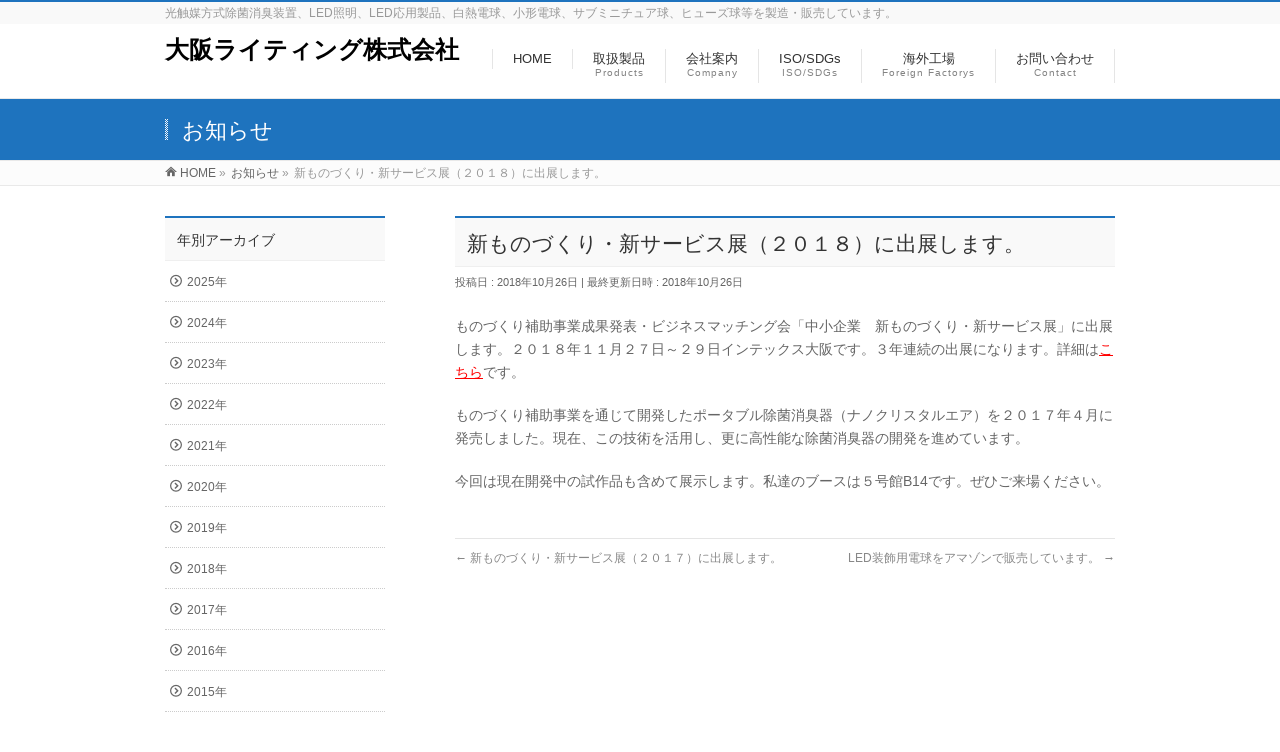

--- FILE ---
content_type: text/html; charset=UTF-8
request_url: https://osaka-lighting.jp/info/%E6%96%B0%E3%82%82%E3%81%AE%E3%81%A5%E3%81%8F%E3%82%8A%E3%83%BB%E6%96%B0%E3%82%B5%E3%83%BC%E3%83%93%E3%82%B9%E5%B1%95%EF%BC%88%EF%BC%92%EF%BC%90%EF%BC%91%EF%BC%98%EF%BC%89%E3%81%AB%E5%87%BA%E5%B1%95/
body_size: 45371
content:
<!DOCTYPE html>
<!--[if IE]>
<meta http-equiv="X-UA-Compatible" content="IE=Edge">
<![endif]-->
<html xmlns:fb="http://ogp.me/ns/fb#" lang="ja">
<head>
<!-- Global site tag (gtag.js) - Google Analytics -->
<script async src="https://www.googletagmanager.com/gtag/js?id=UA-176287625-1"></script>
<script>
	window.dataLayer = window.dataLayer || [];
	function gtag(){dataLayer.push(arguments);}
	gtag('js', new Date());

	gtag('config', 'UA-176287625-1');
</script>
<meta charset="UTF-8" />
<link rel="start" href="https://osaka-lighting.jp" title="HOME" />

<meta id="viewport" name="viewport" content="width=device-width, initial-scale=1">
<!-- Google Tag Manager -->
<script>(function(w,d,s,l,i){w[l]=w[l]||[];w[l].push({'gtm.start':
new Date().getTime(),event:'gtm.js'});var f=d.getElementsByTagName(s)[0],
j=d.createElement(s),dl=l!='dataLayer'?'&l='+l:'';j.async=true;j.src=
'https://www.googletagmanager.com/gtm.js?id='+i+dl;f.parentNode.insertBefore(j,f);
})(window,document,'script','dataLayer','GTM-PGRL5XR');</script>
<!-- End Google Tag Manager -->
<title>新ものづくり・新サービス展（２０１８）に出展します。 | 大阪ライティング株式会社</title>
<meta name='robots' content='max-image-preview:large' />
<link rel='dns-prefetch' href='//www.googletagmanager.com' />
<link rel='dns-prefetch' href='//stats.wp.com' />
<link rel='dns-prefetch' href='//fonts.googleapis.com' />
<link rel='dns-prefetch' href='//i0.wp.com' />
<link rel="alternate" type="application/rss+xml" title="大阪ライティング株式会社 &raquo; フィード" href="https://osaka-lighting.jp/feed/" />
<link rel="alternate" type="application/rss+xml" title="大阪ライティング株式会社 &raquo; コメントフィード" href="https://osaka-lighting.jp/comments/feed/" />
<meta name="description" content="ものづくり補助事業成果発表・ビジネスマッチング会「中小企業　新ものづくり・新サービス展」に出展します。２０１８年１１月２７日～２９日インテックス大阪です。３年連続の出展になります。" />
<style type="text/css">.keyColorBG,.keyColorBGh:hover,.keyColor_bg,.keyColor_bg_hover:hover{background-color: #1e73be;}.keyColorCl,.keyColorClh:hover,.keyColor_txt,.keyColor_txt_hover:hover{color: #1e73be;}.keyColorBd,.keyColorBdh:hover,.keyColor_border,.keyColor_border_hover:hover{border-color: #1e73be;}.color_keyBG,.color_keyBGh:hover,.color_key_bg,.color_key_bg_hover:hover{background-color: #1e73be;}.color_keyCl,.color_keyClh:hover,.color_key_txt,.color_key_txt_hover:hover{color: #1e73be;}.color_keyBd,.color_keyBdh:hover,.color_key_border,.color_key_border_hover:hover{border-color: #1e73be;}</style>
		<!-- This site uses the Google Analytics by MonsterInsights plugin v9.2.2 - Using Analytics tracking - https://www.monsterinsights.com/ -->
		<!-- Note: MonsterInsights is not currently configured on this site. The site owner needs to authenticate with Google Analytics in the MonsterInsights settings panel. -->
					<!-- No tracking code set -->
				<!-- / Google Analytics by MonsterInsights -->
		<script type="text/javascript">
window._wpemojiSettings = {"baseUrl":"https:\/\/s.w.org\/images\/core\/emoji\/14.0.0\/72x72\/","ext":".png","svgUrl":"https:\/\/s.w.org\/images\/core\/emoji\/14.0.0\/svg\/","svgExt":".svg","source":{"concatemoji":"https:\/\/osaka-lighting.jp\/wordpress\/wp-includes\/js\/wp-emoji-release.min.js?ver=6.2.8"}};
/*! This file is auto-generated */
!function(e,a,t){var n,r,o,i=a.createElement("canvas"),p=i.getContext&&i.getContext("2d");function s(e,t){p.clearRect(0,0,i.width,i.height),p.fillText(e,0,0);e=i.toDataURL();return p.clearRect(0,0,i.width,i.height),p.fillText(t,0,0),e===i.toDataURL()}function c(e){var t=a.createElement("script");t.src=e,t.defer=t.type="text/javascript",a.getElementsByTagName("head")[0].appendChild(t)}for(o=Array("flag","emoji"),t.supports={everything:!0,everythingExceptFlag:!0},r=0;r<o.length;r++)t.supports[o[r]]=function(e){if(p&&p.fillText)switch(p.textBaseline="top",p.font="600 32px Arial",e){case"flag":return s("\ud83c\udff3\ufe0f\u200d\u26a7\ufe0f","\ud83c\udff3\ufe0f\u200b\u26a7\ufe0f")?!1:!s("\ud83c\uddfa\ud83c\uddf3","\ud83c\uddfa\u200b\ud83c\uddf3")&&!s("\ud83c\udff4\udb40\udc67\udb40\udc62\udb40\udc65\udb40\udc6e\udb40\udc67\udb40\udc7f","\ud83c\udff4\u200b\udb40\udc67\u200b\udb40\udc62\u200b\udb40\udc65\u200b\udb40\udc6e\u200b\udb40\udc67\u200b\udb40\udc7f");case"emoji":return!s("\ud83e\udef1\ud83c\udffb\u200d\ud83e\udef2\ud83c\udfff","\ud83e\udef1\ud83c\udffb\u200b\ud83e\udef2\ud83c\udfff")}return!1}(o[r]),t.supports.everything=t.supports.everything&&t.supports[o[r]],"flag"!==o[r]&&(t.supports.everythingExceptFlag=t.supports.everythingExceptFlag&&t.supports[o[r]]);t.supports.everythingExceptFlag=t.supports.everythingExceptFlag&&!t.supports.flag,t.DOMReady=!1,t.readyCallback=function(){t.DOMReady=!0},t.supports.everything||(n=function(){t.readyCallback()},a.addEventListener?(a.addEventListener("DOMContentLoaded",n,!1),e.addEventListener("load",n,!1)):(e.attachEvent("onload",n),a.attachEvent("onreadystatechange",function(){"complete"===a.readyState&&t.readyCallback()})),(e=t.source||{}).concatemoji?c(e.concatemoji):e.wpemoji&&e.twemoji&&(c(e.twemoji),c(e.wpemoji)))}(window,document,window._wpemojiSettings);
</script>
<style type="text/css">
img.wp-smiley,
img.emoji {
	display: inline !important;
	border: none !important;
	box-shadow: none !important;
	height: 1em !important;
	width: 1em !important;
	margin: 0 0.07em !important;
	vertical-align: -0.1em !important;
	background: none !important;
	padding: 0 !important;
}
</style>
	<link rel='stylesheet' id='wp-block-library-css' href='https://osaka-lighting.jp/wordpress/wp-includes/css/dist/block-library/style.min.css?ver=6.2.8' type='text/css' media='all' />
<style id='wp-block-library-inline-css' type='text/css'>
.has-text-align-justify{text-align:justify;}
</style>
<link rel='stylesheet' id='jetpack-videopress-video-block-view-css' href='https://osaka-lighting.jp/wordpress/wp-content/plugins/jetpack/jetpack_vendor/automattic/jetpack-videopress/build/block-editor/blocks/video/view.css?minify=false&#038;ver=34ae973733627b74a14e' type='text/css' media='all' />
<link rel='stylesheet' id='mediaelement-css' href='https://osaka-lighting.jp/wordpress/wp-includes/js/mediaelement/mediaelementplayer-legacy.min.css?ver=4.2.17' type='text/css' media='all' />
<link rel='stylesheet' id='wp-mediaelement-css' href='https://osaka-lighting.jp/wordpress/wp-includes/js/mediaelement/wp-mediaelement.min.css?ver=6.2.8' type='text/css' media='all' />
<link rel='stylesheet' id='classic-theme-styles-css' href='https://osaka-lighting.jp/wordpress/wp-includes/css/classic-themes.min.css?ver=6.2.8' type='text/css' media='all' />
<style id='global-styles-inline-css' type='text/css'>
body{--wp--preset--color--black: #000000;--wp--preset--color--cyan-bluish-gray: #abb8c3;--wp--preset--color--white: #ffffff;--wp--preset--color--pale-pink: #f78da7;--wp--preset--color--vivid-red: #cf2e2e;--wp--preset--color--luminous-vivid-orange: #ff6900;--wp--preset--color--luminous-vivid-amber: #fcb900;--wp--preset--color--light-green-cyan: #7bdcb5;--wp--preset--color--vivid-green-cyan: #00d084;--wp--preset--color--pale-cyan-blue: #8ed1fc;--wp--preset--color--vivid-cyan-blue: #0693e3;--wp--preset--color--vivid-purple: #9b51e0;--wp--preset--gradient--vivid-cyan-blue-to-vivid-purple: linear-gradient(135deg,rgba(6,147,227,1) 0%,rgb(155,81,224) 100%);--wp--preset--gradient--light-green-cyan-to-vivid-green-cyan: linear-gradient(135deg,rgb(122,220,180) 0%,rgb(0,208,130) 100%);--wp--preset--gradient--luminous-vivid-amber-to-luminous-vivid-orange: linear-gradient(135deg,rgba(252,185,0,1) 0%,rgba(255,105,0,1) 100%);--wp--preset--gradient--luminous-vivid-orange-to-vivid-red: linear-gradient(135deg,rgba(255,105,0,1) 0%,rgb(207,46,46) 100%);--wp--preset--gradient--very-light-gray-to-cyan-bluish-gray: linear-gradient(135deg,rgb(238,238,238) 0%,rgb(169,184,195) 100%);--wp--preset--gradient--cool-to-warm-spectrum: linear-gradient(135deg,rgb(74,234,220) 0%,rgb(151,120,209) 20%,rgb(207,42,186) 40%,rgb(238,44,130) 60%,rgb(251,105,98) 80%,rgb(254,248,76) 100%);--wp--preset--gradient--blush-light-purple: linear-gradient(135deg,rgb(255,206,236) 0%,rgb(152,150,240) 100%);--wp--preset--gradient--blush-bordeaux: linear-gradient(135deg,rgb(254,205,165) 0%,rgb(254,45,45) 50%,rgb(107,0,62) 100%);--wp--preset--gradient--luminous-dusk: linear-gradient(135deg,rgb(255,203,112) 0%,rgb(199,81,192) 50%,rgb(65,88,208) 100%);--wp--preset--gradient--pale-ocean: linear-gradient(135deg,rgb(255,245,203) 0%,rgb(182,227,212) 50%,rgb(51,167,181) 100%);--wp--preset--gradient--electric-grass: linear-gradient(135deg,rgb(202,248,128) 0%,rgb(113,206,126) 100%);--wp--preset--gradient--midnight: linear-gradient(135deg,rgb(2,3,129) 0%,rgb(40,116,252) 100%);--wp--preset--duotone--dark-grayscale: url('#wp-duotone-dark-grayscale');--wp--preset--duotone--grayscale: url('#wp-duotone-grayscale');--wp--preset--duotone--purple-yellow: url('#wp-duotone-purple-yellow');--wp--preset--duotone--blue-red: url('#wp-duotone-blue-red');--wp--preset--duotone--midnight: url('#wp-duotone-midnight');--wp--preset--duotone--magenta-yellow: url('#wp-duotone-magenta-yellow');--wp--preset--duotone--purple-green: url('#wp-duotone-purple-green');--wp--preset--duotone--blue-orange: url('#wp-duotone-blue-orange');--wp--preset--font-size--small: 13px;--wp--preset--font-size--medium: 20px;--wp--preset--font-size--large: 36px;--wp--preset--font-size--x-large: 42px;--wp--preset--spacing--20: 0.44rem;--wp--preset--spacing--30: 0.67rem;--wp--preset--spacing--40: 1rem;--wp--preset--spacing--50: 1.5rem;--wp--preset--spacing--60: 2.25rem;--wp--preset--spacing--70: 3.38rem;--wp--preset--spacing--80: 5.06rem;--wp--preset--shadow--natural: 6px 6px 9px rgba(0, 0, 0, 0.2);--wp--preset--shadow--deep: 12px 12px 50px rgba(0, 0, 0, 0.4);--wp--preset--shadow--sharp: 6px 6px 0px rgba(0, 0, 0, 0.2);--wp--preset--shadow--outlined: 6px 6px 0px -3px rgba(255, 255, 255, 1), 6px 6px rgba(0, 0, 0, 1);--wp--preset--shadow--crisp: 6px 6px 0px rgba(0, 0, 0, 1);}:where(.is-layout-flex){gap: 0.5em;}body .is-layout-flow > .alignleft{float: left;margin-inline-start: 0;margin-inline-end: 2em;}body .is-layout-flow > .alignright{float: right;margin-inline-start: 2em;margin-inline-end: 0;}body .is-layout-flow > .aligncenter{margin-left: auto !important;margin-right: auto !important;}body .is-layout-constrained > .alignleft{float: left;margin-inline-start: 0;margin-inline-end: 2em;}body .is-layout-constrained > .alignright{float: right;margin-inline-start: 2em;margin-inline-end: 0;}body .is-layout-constrained > .aligncenter{margin-left: auto !important;margin-right: auto !important;}body .is-layout-constrained > :where(:not(.alignleft):not(.alignright):not(.alignfull)){max-width: var(--wp--style--global--content-size);margin-left: auto !important;margin-right: auto !important;}body .is-layout-constrained > .alignwide{max-width: var(--wp--style--global--wide-size);}body .is-layout-flex{display: flex;}body .is-layout-flex{flex-wrap: wrap;align-items: center;}body .is-layout-flex > *{margin: 0;}:where(.wp-block-columns.is-layout-flex){gap: 2em;}.has-black-color{color: var(--wp--preset--color--black) !important;}.has-cyan-bluish-gray-color{color: var(--wp--preset--color--cyan-bluish-gray) !important;}.has-white-color{color: var(--wp--preset--color--white) !important;}.has-pale-pink-color{color: var(--wp--preset--color--pale-pink) !important;}.has-vivid-red-color{color: var(--wp--preset--color--vivid-red) !important;}.has-luminous-vivid-orange-color{color: var(--wp--preset--color--luminous-vivid-orange) !important;}.has-luminous-vivid-amber-color{color: var(--wp--preset--color--luminous-vivid-amber) !important;}.has-light-green-cyan-color{color: var(--wp--preset--color--light-green-cyan) !important;}.has-vivid-green-cyan-color{color: var(--wp--preset--color--vivid-green-cyan) !important;}.has-pale-cyan-blue-color{color: var(--wp--preset--color--pale-cyan-blue) !important;}.has-vivid-cyan-blue-color{color: var(--wp--preset--color--vivid-cyan-blue) !important;}.has-vivid-purple-color{color: var(--wp--preset--color--vivid-purple) !important;}.has-black-background-color{background-color: var(--wp--preset--color--black) !important;}.has-cyan-bluish-gray-background-color{background-color: var(--wp--preset--color--cyan-bluish-gray) !important;}.has-white-background-color{background-color: var(--wp--preset--color--white) !important;}.has-pale-pink-background-color{background-color: var(--wp--preset--color--pale-pink) !important;}.has-vivid-red-background-color{background-color: var(--wp--preset--color--vivid-red) !important;}.has-luminous-vivid-orange-background-color{background-color: var(--wp--preset--color--luminous-vivid-orange) !important;}.has-luminous-vivid-amber-background-color{background-color: var(--wp--preset--color--luminous-vivid-amber) !important;}.has-light-green-cyan-background-color{background-color: var(--wp--preset--color--light-green-cyan) !important;}.has-vivid-green-cyan-background-color{background-color: var(--wp--preset--color--vivid-green-cyan) !important;}.has-pale-cyan-blue-background-color{background-color: var(--wp--preset--color--pale-cyan-blue) !important;}.has-vivid-cyan-blue-background-color{background-color: var(--wp--preset--color--vivid-cyan-blue) !important;}.has-vivid-purple-background-color{background-color: var(--wp--preset--color--vivid-purple) !important;}.has-black-border-color{border-color: var(--wp--preset--color--black) !important;}.has-cyan-bluish-gray-border-color{border-color: var(--wp--preset--color--cyan-bluish-gray) !important;}.has-white-border-color{border-color: var(--wp--preset--color--white) !important;}.has-pale-pink-border-color{border-color: var(--wp--preset--color--pale-pink) !important;}.has-vivid-red-border-color{border-color: var(--wp--preset--color--vivid-red) !important;}.has-luminous-vivid-orange-border-color{border-color: var(--wp--preset--color--luminous-vivid-orange) !important;}.has-luminous-vivid-amber-border-color{border-color: var(--wp--preset--color--luminous-vivid-amber) !important;}.has-light-green-cyan-border-color{border-color: var(--wp--preset--color--light-green-cyan) !important;}.has-vivid-green-cyan-border-color{border-color: var(--wp--preset--color--vivid-green-cyan) !important;}.has-pale-cyan-blue-border-color{border-color: var(--wp--preset--color--pale-cyan-blue) !important;}.has-vivid-cyan-blue-border-color{border-color: var(--wp--preset--color--vivid-cyan-blue) !important;}.has-vivid-purple-border-color{border-color: var(--wp--preset--color--vivid-purple) !important;}.has-vivid-cyan-blue-to-vivid-purple-gradient-background{background: var(--wp--preset--gradient--vivid-cyan-blue-to-vivid-purple) !important;}.has-light-green-cyan-to-vivid-green-cyan-gradient-background{background: var(--wp--preset--gradient--light-green-cyan-to-vivid-green-cyan) !important;}.has-luminous-vivid-amber-to-luminous-vivid-orange-gradient-background{background: var(--wp--preset--gradient--luminous-vivid-amber-to-luminous-vivid-orange) !important;}.has-luminous-vivid-orange-to-vivid-red-gradient-background{background: var(--wp--preset--gradient--luminous-vivid-orange-to-vivid-red) !important;}.has-very-light-gray-to-cyan-bluish-gray-gradient-background{background: var(--wp--preset--gradient--very-light-gray-to-cyan-bluish-gray) !important;}.has-cool-to-warm-spectrum-gradient-background{background: var(--wp--preset--gradient--cool-to-warm-spectrum) !important;}.has-blush-light-purple-gradient-background{background: var(--wp--preset--gradient--blush-light-purple) !important;}.has-blush-bordeaux-gradient-background{background: var(--wp--preset--gradient--blush-bordeaux) !important;}.has-luminous-dusk-gradient-background{background: var(--wp--preset--gradient--luminous-dusk) !important;}.has-pale-ocean-gradient-background{background: var(--wp--preset--gradient--pale-ocean) !important;}.has-electric-grass-gradient-background{background: var(--wp--preset--gradient--electric-grass) !important;}.has-midnight-gradient-background{background: var(--wp--preset--gradient--midnight) !important;}.has-small-font-size{font-size: var(--wp--preset--font-size--small) !important;}.has-medium-font-size{font-size: var(--wp--preset--font-size--medium) !important;}.has-large-font-size{font-size: var(--wp--preset--font-size--large) !important;}.has-x-large-font-size{font-size: var(--wp--preset--font-size--x-large) !important;}
.wp-block-navigation a:where(:not(.wp-element-button)){color: inherit;}
:where(.wp-block-columns.is-layout-flex){gap: 2em;}
.wp-block-pullquote{font-size: 1.5em;line-height: 1.6;}
</style>
<link rel='stylesheet' id='contact-form-7-css' href='https://osaka-lighting.jp/wordpress/wp-content/plugins/contact-form-7/includes/css/styles.css?ver=5.7.7' type='text/css' media='all' />
<link rel='stylesheet' id='wpdm-font-awesome-css' href='https://osaka-lighting.jp/wordpress/wp-content/plugins/download-manager/assets/fontawesome/css/all.min.css?ver=6.2.8' type='text/css' media='all' />
<link rel='stylesheet' id='wpdm-frontend-css-css' href='https://osaka-lighting.jp/wordpress/wp-content/plugins/download-manager/assets/bootstrap/css/bootstrap.min.css?ver=6.2.8' type='text/css' media='all' />
<link rel='stylesheet' id='wpdm-front-css' href='https://osaka-lighting.jp/wordpress/wp-content/plugins/download-manager/assets/css/front.css?ver=6.2.8' type='text/css' media='all' />
<link rel='stylesheet' id='Biz_Vektor_common_style-css' href='https://osaka-lighting.jp/wordpress/wp-content/themes/biz-vektor/css/bizvektor_common_min.css?ver=1.11.5' type='text/css' media='all' />
<link rel='stylesheet' id='Biz_Vektor_Design_style-css' href='https://osaka-lighting.jp/wordpress/wp-content/themes/biz-vektor/design_skins/003/css/003.css?ver=1.11.5' type='text/css' media='all' />
<link rel='stylesheet' id='Biz_Vektor_plugin_sns_style-css' href='https://osaka-lighting.jp/wordpress/wp-content/themes/biz-vektor/plugins/sns/style_bizvektor_sns.css?ver=6.2.8' type='text/css' media='all' />
<link rel='stylesheet' id='Biz_Vektor_add_web_fonts-css' href='//fonts.googleapis.com/css?family=Droid+Sans%3A700%7CLato%3A900%7CAnton&#038;ver=6.2.8' type='text/css' media='all' />
<link rel='stylesheet' id='jetpack_css-css' href='https://osaka-lighting.jp/wordpress/wp-content/plugins/jetpack/css/jetpack.css?ver=12.2.2' type='text/css' media='all' />
<script type='text/javascript' src='https://osaka-lighting.jp/wordpress/wp-includes/js/jquery/jquery.min.js?ver=3.6.4' id='jquery-core-js'></script>
<script type='text/javascript' src='https://osaka-lighting.jp/wordpress/wp-includes/js/jquery/jquery-migrate.min.js?ver=3.4.0' id='jquery-migrate-js'></script>
<script type='text/javascript' src='https://osaka-lighting.jp/wordpress/wp-content/plugins/download-manager/assets/bootstrap/js/popper.min.js?ver=6.2.8' id='wpdm-poper-js'></script>
<script type='text/javascript' src='https://osaka-lighting.jp/wordpress/wp-content/plugins/download-manager/assets/bootstrap/js/bootstrap.min.js?ver=6.2.8' id='wpdm-frontend-js-js'></script>
<script type='text/javascript' id='wpdm-frontjs-js-extra'>
/* <![CDATA[ */
var wpdm_url = {"home":"https:\/\/osaka-lighting.jp\/","site":"https:\/\/osaka-lighting.jp\/wordpress\/","ajax":"https:\/\/osaka-lighting.jp\/wordpress\/wp-admin\/admin-ajax.php"};
var wpdm_js = {"spinner":"<i class=\"fas fa-sun fa-spin\"><\/i>","client_id":"49b958b75e2932061e7f183f0ee1d96d"};
var wpdm_strings = {"pass_var":"\u30d1\u30b9\u30ef\u30fc\u30c9\u78ba\u8a8d\u5b8c\u4e86 !","pass_var_q":"\u30c0\u30a6\u30f3\u30ed\u30fc\u30c9\u3092\u958b\u59cb\u3059\u308b\u306b\u306f\u3001\u6b21\u306e\u30dc\u30bf\u30f3\u3092\u30af\u30ea\u30c3\u30af\u3057\u3066\u304f\u3060\u3055\u3044\u3002","start_dl":"\u30c0\u30a6\u30f3\u30ed\u30fc\u30c9\u958b\u59cb"};
/* ]]> */
</script>
<script type='text/javascript' src='https://osaka-lighting.jp/wordpress/wp-content/plugins/download-manager/assets/js/front.js?ver=3.3.03' id='wpdm-frontjs-js'></script>

<!-- Google アナリティクス スニペット (Site Kit が追加) -->
<script type='text/javascript' src='https://www.googletagmanager.com/gtag/js?id=G-9MV8BKPPJG' id='google_gtagjs-js' async></script>
<script type='text/javascript' id='google_gtagjs-js-after'>
window.dataLayer = window.dataLayer || [];function gtag(){dataLayer.push(arguments);}
gtag("js", new Date());
gtag("set", "developer_id.dZTNiMT", true);
gtag("config", "G-9MV8BKPPJG");
</script>

<!-- (ここまで) Google アナリティクス スニペット (Site Kit が追加) -->
<link rel="https://api.w.org/" href="https://osaka-lighting.jp/wp-json/" /><link rel="EditURI" type="application/rsd+xml" title="RSD" href="https://osaka-lighting.jp/wordpress/xmlrpc.php?rsd" />
<link rel="wlwmanifest" type="application/wlwmanifest+xml" href="https://osaka-lighting.jp/wordpress/wp-includes/wlwmanifest.xml" />
<link rel="canonical" href="https://osaka-lighting.jp/info/%e6%96%b0%e3%82%82%e3%81%ae%e3%81%a5%e3%81%8f%e3%82%8a%e3%83%bb%e6%96%b0%e3%82%b5%e3%83%bc%e3%83%93%e3%82%b9%e5%b1%95%ef%bc%88%ef%bc%92%ef%bc%90%ef%bc%91%ef%bc%98%ef%bc%89%e3%81%ab%e5%87%ba%e5%b1%95/" />
<link rel='shortlink' href='https://osaka-lighting.jp/?p=926' />
<link rel="alternate" type="application/json+oembed" href="https://osaka-lighting.jp/wp-json/oembed/1.0/embed?url=https%3A%2F%2Fosaka-lighting.jp%2Finfo%2F%25e6%2596%25b0%25e3%2582%2582%25e3%2581%25ae%25e3%2581%25a5%25e3%2581%258f%25e3%2582%258a%25e3%2583%25bb%25e6%2596%25b0%25e3%2582%25b5%25e3%2583%25bc%25e3%2583%2593%25e3%2582%25b9%25e5%25b1%2595%25ef%25bc%2588%25ef%25bc%2592%25ef%25bc%2590%25ef%25bc%2591%25ef%25bc%2598%25ef%25bc%2589%25e3%2581%25ab%25e5%2587%25ba%25e5%25b1%2595%2F" />
<link rel="alternate" type="text/xml+oembed" href="https://osaka-lighting.jp/wp-json/oembed/1.0/embed?url=https%3A%2F%2Fosaka-lighting.jp%2Finfo%2F%25e6%2596%25b0%25e3%2582%2582%25e3%2581%25ae%25e3%2581%25a5%25e3%2581%258f%25e3%2582%258a%25e3%2583%25bb%25e6%2596%25b0%25e3%2582%25b5%25e3%2583%25bc%25e3%2583%2593%25e3%2582%25b9%25e5%25b1%2595%25ef%25bc%2588%25ef%25bc%2592%25ef%25bc%2590%25ef%25bc%2591%25ef%25bc%2598%25ef%25bc%2589%25e3%2581%25ab%25e5%2587%25ba%25e5%25b1%2595%2F&#038;format=xml" />
<meta name="generator" content="Site Kit by Google 1.103.0" />	<style>img#wpstats{display:none}</style>
		<!-- [ BizVektor OGP ] -->
<meta property="og:site_name" content="大阪ライティング株式会社" />
<meta property="og:url" content="https://osaka-lighting.jp/info/%e6%96%b0%e3%82%82%e3%81%ae%e3%81%a5%e3%81%8f%e3%82%8a%e3%83%bb%e6%96%b0%e3%82%b5%e3%83%bc%e3%83%93%e3%82%b9%e5%b1%95%ef%bc%88%ef%bc%92%ef%bc%90%ef%bc%91%ef%bc%98%ef%bc%89%e3%81%ab%e5%87%ba%e5%b1%95/" />
<meta property="fb:app_id" content="" />
<meta property="og:type" content="article" />
<meta property="og:image" content="https://i0.wp.com/osaka-lighting.jp/wordpress/wp-content/uploads/2014/08/pc.jpg?fit=640%2C427&ssl=1" />
<meta property="og:title" content="新ものづくり・新サービス展（２０１８）に出展します。 | 大阪ライティング株式会社" />
<meta property="og:description" content="ものづくり補助事業成果発表・ビジネスマッチング会「中小企業　新ものづくり・新サービス展」に出展します。２０１８年１１月２７日～２９日インテックス大阪です。３年連続の出展になります。" />
<!-- [ /BizVektor OGP ] -->
<!--[if lte IE 8]>
<link rel="stylesheet" type="text/css" media="all" href="https://osaka-lighting.jp/wordpress/wp-content/themes/biz-vektor/design_skins/003/css/003_oldie.css" />
<![endif]-->
<link rel="pingback" href="https://osaka-lighting.jp/wordpress/xmlrpc.php" />

<!-- Google AdSense スニペット (Site Kit が追加) -->
<meta name="google-adsense-platform-account" content="ca-host-pub-2644536267352236">
<meta name="google-adsense-platform-domain" content="sitekit.withgoogle.com">
<!-- (ここまで) Google AdSense スニペット (Site Kit が追加) -->
<style>.simplemap img{max-width:none !important;padding:0 !important;margin:0 !important;}.staticmap,.staticmap img{max-width:100% !important;height:auto !important;}.simplemap .simplemap-content{display:none;}</style>
		<style type="text/css" id="wp-custom-css">
			.grecaptcha-badge { visibility: hidden; }		</style>
				<style type="text/css">

a { color:#ff0000 }

#searchform input[type=submit],
p.form-submit input[type=submit],
form#searchform input#searchsubmit,
.content form input.wpcf7-submit,
#confirm-button input,
a.btn,
.linkBtn a,
input[type=button],
input[type=submit],
.sideTower li#sideContact.sideBnr a,
.content .infoList .rssBtn a { background-color:#1e73be; }

.moreLink a { border-left-color:#1e73be; }
.moreLink a:hover { background-color:#1e73be; }
.moreLink a:after { color:#1e73be; }
.moreLink a:hover:after { color:#fff; }

#headerTop { border-top-color:#1e73be; }

.headMainMenu li:hover { color:#1e73be; }
.headMainMenu li > a:hover,
.headMainMenu li.current_page_item > a { color:#1e73be; }

#pageTitBnr { background-color:#1e73be; }

.content h2,
.content h1.contentTitle,
.content h1.entryPostTitle,
.sideTower h3.localHead,
.sideWidget h4  { border-top-color:#1e73be; }

.content h3:after,
.content .child_page_block h4:after { border-bottom-color:#1e73be; }

.sideTower li#sideContact.sideBnr a:hover,
.content .infoList .rssBtn a:hover,
form#searchform input#searchsubmit:hover { background-color:#ff0000; }

#panList .innerBox ul a:hover { color:#ff0000; }

.content .mainFootContact p.mainFootTxt span.mainFootTel { color:#1e73be; }
.content .mainFootContact .mainFootBt a { background-color:#1e73be; }
.content .mainFootContact .mainFootBt a:hover { background-color:#ff0000; }

.content .infoList .infoCate a { background-color:fff5f5;color:#1e73be; }
.content .infoList .infoCate a:hover { background-color:#ff0000; }

.paging span,
.paging a	{ color:#1e73be;border-color:#1e73be; }
.paging span.current,
.paging a:hover	{ background-color:#1e73be; }

/* アクティブのページ */
.sideTower .sideWidget li > a:hover,
.sideTower .sideWidget li.current_page_item > a,
.sideTower .sideWidget li.current-cat > a	{ color:#1e73be; background-color:fff5f5; }

.sideTower .ttBoxSection .ttBox a:hover { color:#1e73be; }

#footMenu { border-top-color:#1e73be; }
#footMenu .menu li a:hover { color:#1e73be }

@media (min-width: 970px) {
.headMainMenu li:hover li a:hover { color:#333; }
.headMainMenu li.current-page-item a,
.headMainMenu li.current_page_item a,
.headMainMenu li.current-menu-ancestor a,
.headMainMenu li.current-page-ancestor a { color:#333;}
.headMainMenu li.current-page-item a span,
.headMainMenu li.current_page_item a span,
.headMainMenu li.current-menu-ancestor a span,
.headMainMenu li.current-page-ancestor a span { color:#1e73be; }
}

</style>
<!--[if lte IE 8]>
<style type="text/css">
.headMainMenu li:hover li a:hover { color:#333; }
.headMainMenu li.current-page-item a,
.headMainMenu li.current_page_item a,
.headMainMenu li.current-menu-ancestor a,
.headMainMenu li.current-page-ancestor a { color:#333;}
.headMainMenu li.current-page-item a span,
.headMainMenu li.current_page_item a span,
.headMainMenu li.current-menu-ancestor a span,
.headMainMenu li.current-page-ancestor a span { color:#1e73be; }
</style>
<![endif]-->
<style type="text/css">
/*-------------------------------------------*/
/*	font
/*-------------------------------------------*/
h1,h2,h3,h4,h4,h5,h6,#header #site-title,#pageTitBnr #pageTitInner #pageTit,#content .leadTxt,#sideTower .localHead {font-family: "ヒラギノ角ゴ Pro W3","Hiragino Kaku Gothic Pro","メイリオ",Meiryo,Osaka,"ＭＳ Ｐゴシック","MS PGothic",sans-serif; }
#pageTitBnr #pageTitInner #pageTit { font-weight:lighter; }
#gMenu .menu li a strong {font-family: "ヒラギノ角ゴ Pro W3","Hiragino Kaku Gothic Pro","メイリオ",Meiryo,Osaka,"ＭＳ Ｐゴシック","MS PGothic",sans-serif; }
</style>
<link rel="stylesheet" href="https://osaka-lighting.jp/wordpress/wp-content/themes/biz-vektor/style.css" type="text/css" media="all" />
<meta name="generator" content="WordPress Download Manager 3.3.03" />
                <style>
        /* WPDM Link Template Styles */        </style>
                <style>

            :root {
                --color-primary: #4a8eff;
                --color-primary-rgb: 74, 142, 255;
                --color-primary-hover: #5998ff;
                --color-primary-active: #3281ff;
                --color-secondary: #6c757d;
                --color-secondary-rgb: 108, 117, 125;
                --color-secondary-hover: #6c757d;
                --color-secondary-active: #6c757d;
                --color-success: #018e11;
                --color-success-rgb: 1, 142, 17;
                --color-success-hover: #0aad01;
                --color-success-active: #0c8c01;
                --color-info: #2CA8FF;
                --color-info-rgb: 44, 168, 255;
                --color-info-hover: #2CA8FF;
                --color-info-active: #2CA8FF;
                --color-warning: #FFB236;
                --color-warning-rgb: 255, 178, 54;
                --color-warning-hover: #FFB236;
                --color-warning-active: #FFB236;
                --color-danger: #ff5062;
                --color-danger-rgb: 255, 80, 98;
                --color-danger-hover: #ff5062;
                --color-danger-active: #ff5062;
                --color-green: #30b570;
                --color-blue: #0073ff;
                --color-purple: #8557D3;
                --color-red: #ff5062;
                --color-muted: rgba(69, 89, 122, 0.6);
                --wpdm-font: "Rubik", -apple-system, BlinkMacSystemFont, "Segoe UI", Roboto, Helvetica, Arial, sans-serif, "Apple Color Emoji", "Segoe UI Emoji", "Segoe UI Symbol";
            }

            .wpdm-download-link.btn.btn-primary {
                border-radius: 4px;
            }


        </style>
        </head>

<body class="info-template-default single single-info postid-926 two-column left-sidebar">
<!-- Google Tag Manager (noscript) -->
<noscript><iframe src="https://www.googletagmanager.com/ns.html?id=GTM-PGRL5XR"
height="0" width="0" style="display:none;visibility:hidden"></iframe></noscript>
<!-- End Google Tag Manager (noscript) -->

<div id="fb-root"></div>

<div id="wrap">

<!--[if lte IE 8]>
<div id="eradi_ie_box">
<div class="alert_title">ご利用の <span style="font-weight: bold;">Internet Exproler</span> は古すぎます。</div>
<p>あなたがご利用の Internet Explorer はすでにサポートが終了しているため、正しい表示・動作を保証しておりません。<br />
古い Internet Exproler はセキュリティーの観点からも、<a href="https://www.microsoft.com/ja-jp/windows/lifecycle/iesupport/" target="_blank" >新しいブラウザに移行する事が強く推奨されています。</a><br />
<a href="http://windows.microsoft.com/ja-jp/internet-explorer/" target="_blank" >最新のInternet Exproler</a> や <a href="https://www.microsoft.com/ja-jp/windows/microsoft-edge" target="_blank" >Edge</a> を利用するか、<a href="https://www.google.co.jp/chrome/browser/index.html" target="_blank">Chrome</a> や <a href="https://www.mozilla.org/ja/firefox/new/" target="_blank">Firefox</a> など、より早くて快適なブラウザをご利用ください。</p>
</div>
<![endif]-->

<!-- [ #headerTop ] -->
<div id="headerTop">
<div class="innerBox">
<div id="site-description">光触媒方式除菌消臭装置、LED照明、LED応用製品、白熱電球、小形電球、サブミニチュア球、ヒューズ球等を製造・販売しています。</div>
</div>
</div><!-- [ /#headerTop ] -->

<!-- [ #header ] -->
<header id="header" class="header">
<div id="headerInner" class="innerBox">
<!-- [ #headLogo ] -->
<div id="site-title">
<a href="https://osaka-lighting.jp/" title="大阪ライティング株式会社" rel="home">
大阪ライティング株式会社</a>
</div>
<!-- [ /#headLogo ] -->

<!-- [ #headContact ] -->

	<!-- [ #gMenu ] -->
	<div id="gMenu">
	<div id="gMenuInner" class="innerBox">
	<h3 class="assistive-text" onclick="showHide('header');"><span>MENU</span></h3>
	<div class="skip-link screen-reader-text">
		<a href="#content" title="メニューを飛ばす">メニューを飛ばす</a>
	</div>
<div class="headMainMenu">
<div class="menu-footernavigation-container"><ul id="menu-footernavigation" class="menu"><li id="menu-item-581" class="menu-item menu-item-type-post_type menu-item-object-page menu-item-home"><a href="https://osaka-lighting.jp/"><strong>HOME</strong></a></li>
<li id="menu-item-582" class="menu-item menu-item-type-post_type menu-item-object-page"><a href="https://osaka-lighting.jp/%e5%8f%96%e6%89%b1%e8%a3%bd%e5%93%81/"><strong>取扱製品</strong><span>Products</span></a></li>
<li id="menu-item-583" class="menu-item menu-item-type-post_type menu-item-object-page"><a href="https://osaka-lighting.jp/company/"><strong>会社案内</strong><span>Company</span></a></li>
<li id="menu-item-584" class="menu-item menu-item-type-post_type menu-item-object-page"><a title="ISO/SDGs" href="https://osaka-lighting.jp/iso%e8%aa%8d%e8%a8%bc/"><strong>ISO/SDGs</strong><span>ISO/SDGs</span></a></li>
<li id="menu-item-585" class="menu-item menu-item-type-post_type menu-item-object-page"><a href="https://osaka-lighting.jp/%e6%b5%b7%e5%a4%96%e5%b7%a5%e5%a0%b4/"><strong>海外工場</strong><span>Foreign Factorys</span></a></li>
<li id="menu-item-586" class="menu-item menu-item-type-post_type menu-item-object-page"><a href="https://osaka-lighting.jp/contact/"><strong>お問い合わせ</strong><span>Contact</span></a></li>
</ul></div>
</div>
</div><!-- [ /#gMenuInner ] -->
	</div>
	<!-- [ /#gMenu ] -->
<!-- [ /#headContact ] -->

</div>
<!-- #headerInner -->
</header>
<!-- [ /#header ] -->



<div id="pageTitBnr">
<div class="innerBox">
<div id="pageTitInner">
<div id="pageTit">
お知らせ</div>
</div><!-- [ /#pageTitInner ] -->
</div>
</div><!-- [ /#pageTitBnr ] -->
<!-- [ #panList ] -->
<div id="panList">
<div id="panListInner" class="innerBox"><ul><li id="panHome" itemprop="itemListElement" itemscope itemtype="http://schema.org/ListItem"><a href="https://osaka-lighting.jp" itemprop="item"><span itemprop="name">HOME</span></a> &raquo; </li><li itemprop="itemListElement" itemscope itemtype="http://schema.org/ListItem"><a href="https://osaka-lighting.jp/info/" itemprop="item"><span itemprop="name">お知らせ</span></a> &raquo; </li><li itemprop="itemListElement" itemscope itemtype="http://schema.org/ListItem"><span itemprop="name">新ものづくり・新サービス展（２０１８）に出展します。</span></li></ul></div>
</div>
<!-- [ /#panList ] -->

<div id="main" class="main">
<!-- [ #container ] -->
<div id="container" class="innerBox">
	<!-- [ #content ] -->
	<div id="content" class="content">

<!-- [ #post- ] -->
<div id="post-926" class="post-926 info type-info status-publish has-post-thumbnail hentry">
	<h1 class="entryPostTitle entry-title">新ものづくり・新サービス展（２０１８）に出展します。</h1>
	<div class="entry-meta">
<span class="published">投稿日 : 2018年10月26日</span>
<span class="updated entry-meta-items">最終更新日時 : 2018年10月26日</span>
<span class="vcard author entry-meta-items">投稿者 : <span class="fn">admin</span></span>
</div>
<!-- .entry-meta -->
	<div class="entry-content post-content">
		<p>ものづくり補助事業成果発表・ビジネスマッチング会「中小企業　新ものづくり・新サービス展」に出展します。２０１８年１１月２７日～２９日インテックス大阪です。３年連続の出展になります。詳細は<a href="https://www.shin-monodukuri-shin-service.jp/">こちら</a>です。</p>
<p>ものづくり補助事業を通じて開発したポータブル除菌消臭器（ナノクリスタルエア）を２０１７年４月に発売しました。現在、この技術を活用し、更に高性能な除菌消臭器の開発を進めています。</p>
<p>今回は現在開発中の試作品も含めて展示します。私達のブースは５号館B14です。ぜひご来場ください。</p>
			</div><!-- .entry-content -->



</div>
<!-- [ /#post- ] -->

<div id="nav-below" class="navigation">
	<div class="nav-previous"><a href="https://osaka-lighting.jp/info/%e6%96%b0%e3%82%82%e3%81%ae%e3%81%a5%e3%81%8f%e3%82%8a%e3%83%bb%e6%96%b0%e3%82%b5%e3%83%bc%e3%83%93%e3%82%b9%e5%b1%95%ef%bc%88%ef%bc%92%ef%bc%90%ef%bc%91%ef%bc%97%ef%bc%89%e3%81%ab%e5%87%ba%e5%b1%95/" rel="prev"><span class="meta-nav">&larr;</span> 新ものづくり・新サービス展（２０１７）に出展します。</a></div>
	<div class="nav-next"><a href="https://osaka-lighting.jp/info/led%e8%a3%85%e9%a3%be%e7%94%a8%e9%9b%bb%e7%90%83%e3%82%92%e3%82%a2%e3%83%9e%e3%82%be%e3%83%b3%e3%81%a7%e8%b2%a9%e5%a3%b2%e3%81%97%e3%81%a6%e3%81%84%e3%81%be%e3%81%99%e3%80%82/" rel="next">LED装飾用電球をアマゾンで販売しています。 <span class="meta-nav">&rarr;</span></a></div>
</div><!-- #nav-below -->


<div id="comments">





</div><!-- #comments -->



</div>
<!-- [ /#content ] -->

<!-- [ #sideTower ] -->
<div id="sideTower" class="sideTower">
	
	<div class="localSection sideWidget">
	<div class="localNaviBox">
	<h3 class="localHead">年別アーカイブ</h3>
	<ul class="localNavi">
		<li><a href='https://osaka-lighting.jp/2025/?post_type=info'>2025年</a></li>
	<li><a href='https://osaka-lighting.jp/2024/?post_type=info'>2024年</a></li>
	<li><a href='https://osaka-lighting.jp/2023/?post_type=info'>2023年</a></li>
	<li><a href='https://osaka-lighting.jp/2022/?post_type=info'>2022年</a></li>
	<li><a href='https://osaka-lighting.jp/2021/?post_type=info'>2021年</a></li>
	<li><a href='https://osaka-lighting.jp/2020/?post_type=info'>2020年</a></li>
	<li><a href='https://osaka-lighting.jp/2019/?post_type=info'>2019年</a></li>
	<li><a href='https://osaka-lighting.jp/2018/?post_type=info'>2018年</a></li>
	<li><a href='https://osaka-lighting.jp/2017/?post_type=info'>2017年</a></li>
	<li><a href='https://osaka-lighting.jp/2016/?post_type=info'>2016年</a></li>
	<li><a href='https://osaka-lighting.jp/2015/?post_type=info'>2015年</a></li>
	<li><a href='https://osaka-lighting.jp/2014/?post_type=info'>2014年</a></li>
	</ul>
	</div>
	</div>

	<ul><li class="sideBnr" id="sideContact"><a href="https://osaka-lighting.jp/wordpress/contact/">
<img src="https://osaka-lighting.jp/wordpress/wp-content/themes/biz-vektor/images/bnr_contact_ja.png" alt="メールでお問い合わせはこちら">
</a></li>
</ul>
</div>
<!-- [ /#sideTower ] -->
</div>
<!-- [ /#container ] -->

</div><!-- #main -->

<div id="back-top">
<a href="#wrap">
	<img id="pagetop" src="https://osaka-lighting.jp/wordpress/wp-content/themes/biz-vektor/js/res-vektor/images/footer_pagetop.png" alt="PAGETOP" />
</a>
</div>

<!-- [ #footerSection ] -->
<div id="footerSection">

	<div id="pagetop">
	<div id="pagetopInner" class="innerBox">
	<a href="#wrap">PAGETOP</a>
	</div>
	</div>

	<div id="footMenu">
	<div id="footMenuInner" class="innerBox">
		</div>
	</div>

	<!-- [ #footer ] -->
	<div id="footer">
	<!-- [ #footerInner ] -->
	<div id="footerInner" class="innerBox">
		<dl id="footerOutline">
		<dt>大阪ライティング株式会社</dt>
		<dd>
		〒571-0016<br />
大阪府門真市島頭３丁目１８番２１号<br />
TEL:072-882-5041  FAX:072-883-6836		</dd>
		</dl>
		<!-- [ #footerSiteMap ] -->
		<div id="footerSiteMap">
<div class="menu-footernavigation-container"><ul id="menu-footernavigation-2" class="menu"><li id="menu-item-581" class="menu-item menu-item-type-post_type menu-item-object-page menu-item-home menu-item-581"><a href="https://osaka-lighting.jp/">HOME</a></li>
<li id="menu-item-582" class="menu-item menu-item-type-post_type menu-item-object-page menu-item-582"><a href="https://osaka-lighting.jp/%e5%8f%96%e6%89%b1%e8%a3%bd%e5%93%81/">取扱製品</a></li>
<li id="menu-item-583" class="menu-item menu-item-type-post_type menu-item-object-page menu-item-583"><a href="https://osaka-lighting.jp/company/">会社案内</a></li>
<li id="menu-item-584" class="menu-item menu-item-type-post_type menu-item-object-page menu-item-584"><a title="ISO/SDGs" href="https://osaka-lighting.jp/iso%e8%aa%8d%e8%a8%bc/">ISO/SDGs</a></li>
<li id="menu-item-585" class="menu-item menu-item-type-post_type menu-item-object-page menu-item-585"><a href="https://osaka-lighting.jp/%e6%b5%b7%e5%a4%96%e5%b7%a5%e5%a0%b4/">海外工場</a></li>
<li id="menu-item-586" class="menu-item menu-item-type-post_type menu-item-object-page menu-item-586"><a href="https://osaka-lighting.jp/contact/">お問い合わせ</a></li>
</ul></div></div>
		<!-- [ /#footerSiteMap ] -->
	</div>
	<!-- [ /#footerInner ] -->
	</div>
	<!-- [ /#footer ] -->

	<!-- [ #siteBottom ] -->
	<div id="siteBottom">
	<div id="siteBottomInner" class="innerBox">
	<div id="copy">Copyright &copy; <a href="https://osaka-lighting.jp/" rel="home">大阪ライティング株式会社</a> All Rights Reserved.</div><div id="powerd">Powered by <a href="https://ja.wordpress.org/">WordPress</a> &amp; <a href="https://bizvektor.com" target="_blank" title="無料WordPressテーマ BizVektor(ビズベクトル)"> BizVektor Theme</a> by <a href="https://www.vektor-inc.co.jp" target="_blank" title="株式会社ベクトル -ウェブサイト制作・WordPressカスタマイズ- [ 愛知県名古屋市 ]">Vektor,Inc.</a> technology.</div>	</div>
	</div>
	<!-- [ /#siteBottom ] -->
</div>
<!-- [ /#footerSection ] -->
</div>
<!-- [ /#wrap ] -->
            <script>
                jQuery(function($){

                    
                });
            </script>
            <div id="fb-root"></div>
            <script type='text/javascript' src='https://osaka-lighting.jp/wordpress/wp-content/plugins/jetpack/jetpack_vendor/automattic/jetpack-image-cdn/dist/image-cdn.js?minify=false&#038;ver=132249e245926ae3e188' id='jetpack-photon-js'></script>
<script type='text/javascript' src='https://osaka-lighting.jp/wordpress/wp-content/plugins/contact-form-7/includes/swv/js/index.js?ver=5.7.7' id='swv-js'></script>
<script type='text/javascript' id='contact-form-7-js-extra'>
/* <![CDATA[ */
var wpcf7 = {"api":{"root":"https:\/\/osaka-lighting.jp\/wp-json\/","namespace":"contact-form-7\/v1"}};
/* ]]> */
</script>
<script type='text/javascript' src='https://osaka-lighting.jp/wordpress/wp-content/plugins/contact-form-7/includes/js/index.js?ver=5.7.7' id='contact-form-7-js'></script>
<script type='text/javascript' src='https://osaka-lighting.jp/wordpress/wp-includes/js/dist/vendor/wp-polyfill-inert.min.js?ver=3.1.2' id='wp-polyfill-inert-js'></script>
<script type='text/javascript' src='https://osaka-lighting.jp/wordpress/wp-includes/js/dist/vendor/regenerator-runtime.min.js?ver=0.13.11' id='regenerator-runtime-js'></script>
<script type='text/javascript' src='https://osaka-lighting.jp/wordpress/wp-includes/js/dist/vendor/wp-polyfill.min.js?ver=3.15.0' id='wp-polyfill-js'></script>
<script type='text/javascript' src='https://osaka-lighting.jp/wordpress/wp-includes/js/dist/hooks.min.js?ver=4169d3cf8e8d95a3d6d5' id='wp-hooks-js'></script>
<script type='text/javascript' src='https://osaka-lighting.jp/wordpress/wp-includes/js/dist/i18n.min.js?ver=9e794f35a71bb98672ae' id='wp-i18n-js'></script>
<script type='text/javascript' id='wp-i18n-js-after'>
wp.i18n.setLocaleData( { 'text direction\u0004ltr': [ 'ltr' ] } );
</script>
<script type='text/javascript' src='https://osaka-lighting.jp/wordpress/wp-includes/js/jquery/jquery.form.min.js?ver=4.3.0' id='jquery-form-js'></script>
<script type='text/javascript' src='https://osaka-lighting.jp/wordpress/wp-includes/js/comment-reply.min.js?ver=6.2.8' id='comment-reply-js'></script>
<script type='text/javascript' src='https://www.google.com/recaptcha/api.js?render=6LecxREiAAAAAO6fqqJTRr-_06A-Nd5HoygcK48n&#038;ver=3.0' id='google-recaptcha-js'></script>
<script type='text/javascript' id='wpcf7-recaptcha-js-extra'>
/* <![CDATA[ */
var wpcf7_recaptcha = {"sitekey":"6LecxREiAAAAAO6fqqJTRr-_06A-Nd5HoygcK48n","actions":{"homepage":"homepage","contactform":"contactform"}};
/* ]]> */
</script>
<script type='text/javascript' src='https://osaka-lighting.jp/wordpress/wp-content/plugins/contact-form-7/modules/recaptcha/index.js?ver=5.7.7' id='wpcf7-recaptcha-js'></script>
<script defer type='text/javascript' src='https://stats.wp.com/e-202604.js' id='jetpack-stats-js'></script>
<script type='text/javascript' id='jetpack-stats-js-after'>
_stq = window._stq || [];
_stq.push([ "view", {v:'ext',blog:'200867873',post:'926',tz:'9',srv:'osaka-lighting.jp',j:'1:12.2.2'} ]);
_stq.push([ "clickTrackerInit", "200867873", "926" ]);
</script>
<script type='text/javascript' id='biz-vektor-min-js-js-extra'>
/* <![CDATA[ */
var bv_sliderParams = {"slideshowSpeed":"5000","animation":"fade"};
/* ]]> */
</script>
<script type='text/javascript' src='https://osaka-lighting.jp/wordpress/wp-content/themes/biz-vektor/js/biz-vektor-min.js?ver=1.11.5' defer='defer' id='biz-vektor-min-js-js'></script>
</body>
</html>

--- FILE ---
content_type: text/html; charset=utf-8
request_url: https://www.google.com/recaptcha/api2/anchor?ar=1&k=6LecxREiAAAAAO6fqqJTRr-_06A-Nd5HoygcK48n&co=aHR0cHM6Ly9vc2FrYS1saWdodGluZy5qcDo0NDM.&hl=en&v=PoyoqOPhxBO7pBk68S4YbpHZ&size=invisible&anchor-ms=20000&execute-ms=30000&cb=2zww7zocakid
body_size: 48630
content:
<!DOCTYPE HTML><html dir="ltr" lang="en"><head><meta http-equiv="Content-Type" content="text/html; charset=UTF-8">
<meta http-equiv="X-UA-Compatible" content="IE=edge">
<title>reCAPTCHA</title>
<style type="text/css">
/* cyrillic-ext */
@font-face {
  font-family: 'Roboto';
  font-style: normal;
  font-weight: 400;
  font-stretch: 100%;
  src: url(//fonts.gstatic.com/s/roboto/v48/KFO7CnqEu92Fr1ME7kSn66aGLdTylUAMa3GUBHMdazTgWw.woff2) format('woff2');
  unicode-range: U+0460-052F, U+1C80-1C8A, U+20B4, U+2DE0-2DFF, U+A640-A69F, U+FE2E-FE2F;
}
/* cyrillic */
@font-face {
  font-family: 'Roboto';
  font-style: normal;
  font-weight: 400;
  font-stretch: 100%;
  src: url(//fonts.gstatic.com/s/roboto/v48/KFO7CnqEu92Fr1ME7kSn66aGLdTylUAMa3iUBHMdazTgWw.woff2) format('woff2');
  unicode-range: U+0301, U+0400-045F, U+0490-0491, U+04B0-04B1, U+2116;
}
/* greek-ext */
@font-face {
  font-family: 'Roboto';
  font-style: normal;
  font-weight: 400;
  font-stretch: 100%;
  src: url(//fonts.gstatic.com/s/roboto/v48/KFO7CnqEu92Fr1ME7kSn66aGLdTylUAMa3CUBHMdazTgWw.woff2) format('woff2');
  unicode-range: U+1F00-1FFF;
}
/* greek */
@font-face {
  font-family: 'Roboto';
  font-style: normal;
  font-weight: 400;
  font-stretch: 100%;
  src: url(//fonts.gstatic.com/s/roboto/v48/KFO7CnqEu92Fr1ME7kSn66aGLdTylUAMa3-UBHMdazTgWw.woff2) format('woff2');
  unicode-range: U+0370-0377, U+037A-037F, U+0384-038A, U+038C, U+038E-03A1, U+03A3-03FF;
}
/* math */
@font-face {
  font-family: 'Roboto';
  font-style: normal;
  font-weight: 400;
  font-stretch: 100%;
  src: url(//fonts.gstatic.com/s/roboto/v48/KFO7CnqEu92Fr1ME7kSn66aGLdTylUAMawCUBHMdazTgWw.woff2) format('woff2');
  unicode-range: U+0302-0303, U+0305, U+0307-0308, U+0310, U+0312, U+0315, U+031A, U+0326-0327, U+032C, U+032F-0330, U+0332-0333, U+0338, U+033A, U+0346, U+034D, U+0391-03A1, U+03A3-03A9, U+03B1-03C9, U+03D1, U+03D5-03D6, U+03F0-03F1, U+03F4-03F5, U+2016-2017, U+2034-2038, U+203C, U+2040, U+2043, U+2047, U+2050, U+2057, U+205F, U+2070-2071, U+2074-208E, U+2090-209C, U+20D0-20DC, U+20E1, U+20E5-20EF, U+2100-2112, U+2114-2115, U+2117-2121, U+2123-214F, U+2190, U+2192, U+2194-21AE, U+21B0-21E5, U+21F1-21F2, U+21F4-2211, U+2213-2214, U+2216-22FF, U+2308-230B, U+2310, U+2319, U+231C-2321, U+2336-237A, U+237C, U+2395, U+239B-23B7, U+23D0, U+23DC-23E1, U+2474-2475, U+25AF, U+25B3, U+25B7, U+25BD, U+25C1, U+25CA, U+25CC, U+25FB, U+266D-266F, U+27C0-27FF, U+2900-2AFF, U+2B0E-2B11, U+2B30-2B4C, U+2BFE, U+3030, U+FF5B, U+FF5D, U+1D400-1D7FF, U+1EE00-1EEFF;
}
/* symbols */
@font-face {
  font-family: 'Roboto';
  font-style: normal;
  font-weight: 400;
  font-stretch: 100%;
  src: url(//fonts.gstatic.com/s/roboto/v48/KFO7CnqEu92Fr1ME7kSn66aGLdTylUAMaxKUBHMdazTgWw.woff2) format('woff2');
  unicode-range: U+0001-000C, U+000E-001F, U+007F-009F, U+20DD-20E0, U+20E2-20E4, U+2150-218F, U+2190, U+2192, U+2194-2199, U+21AF, U+21E6-21F0, U+21F3, U+2218-2219, U+2299, U+22C4-22C6, U+2300-243F, U+2440-244A, U+2460-24FF, U+25A0-27BF, U+2800-28FF, U+2921-2922, U+2981, U+29BF, U+29EB, U+2B00-2BFF, U+4DC0-4DFF, U+FFF9-FFFB, U+10140-1018E, U+10190-1019C, U+101A0, U+101D0-101FD, U+102E0-102FB, U+10E60-10E7E, U+1D2C0-1D2D3, U+1D2E0-1D37F, U+1F000-1F0FF, U+1F100-1F1AD, U+1F1E6-1F1FF, U+1F30D-1F30F, U+1F315, U+1F31C, U+1F31E, U+1F320-1F32C, U+1F336, U+1F378, U+1F37D, U+1F382, U+1F393-1F39F, U+1F3A7-1F3A8, U+1F3AC-1F3AF, U+1F3C2, U+1F3C4-1F3C6, U+1F3CA-1F3CE, U+1F3D4-1F3E0, U+1F3ED, U+1F3F1-1F3F3, U+1F3F5-1F3F7, U+1F408, U+1F415, U+1F41F, U+1F426, U+1F43F, U+1F441-1F442, U+1F444, U+1F446-1F449, U+1F44C-1F44E, U+1F453, U+1F46A, U+1F47D, U+1F4A3, U+1F4B0, U+1F4B3, U+1F4B9, U+1F4BB, U+1F4BF, U+1F4C8-1F4CB, U+1F4D6, U+1F4DA, U+1F4DF, U+1F4E3-1F4E6, U+1F4EA-1F4ED, U+1F4F7, U+1F4F9-1F4FB, U+1F4FD-1F4FE, U+1F503, U+1F507-1F50B, U+1F50D, U+1F512-1F513, U+1F53E-1F54A, U+1F54F-1F5FA, U+1F610, U+1F650-1F67F, U+1F687, U+1F68D, U+1F691, U+1F694, U+1F698, U+1F6AD, U+1F6B2, U+1F6B9-1F6BA, U+1F6BC, U+1F6C6-1F6CF, U+1F6D3-1F6D7, U+1F6E0-1F6EA, U+1F6F0-1F6F3, U+1F6F7-1F6FC, U+1F700-1F7FF, U+1F800-1F80B, U+1F810-1F847, U+1F850-1F859, U+1F860-1F887, U+1F890-1F8AD, U+1F8B0-1F8BB, U+1F8C0-1F8C1, U+1F900-1F90B, U+1F93B, U+1F946, U+1F984, U+1F996, U+1F9E9, U+1FA00-1FA6F, U+1FA70-1FA7C, U+1FA80-1FA89, U+1FA8F-1FAC6, U+1FACE-1FADC, U+1FADF-1FAE9, U+1FAF0-1FAF8, U+1FB00-1FBFF;
}
/* vietnamese */
@font-face {
  font-family: 'Roboto';
  font-style: normal;
  font-weight: 400;
  font-stretch: 100%;
  src: url(//fonts.gstatic.com/s/roboto/v48/KFO7CnqEu92Fr1ME7kSn66aGLdTylUAMa3OUBHMdazTgWw.woff2) format('woff2');
  unicode-range: U+0102-0103, U+0110-0111, U+0128-0129, U+0168-0169, U+01A0-01A1, U+01AF-01B0, U+0300-0301, U+0303-0304, U+0308-0309, U+0323, U+0329, U+1EA0-1EF9, U+20AB;
}
/* latin-ext */
@font-face {
  font-family: 'Roboto';
  font-style: normal;
  font-weight: 400;
  font-stretch: 100%;
  src: url(//fonts.gstatic.com/s/roboto/v48/KFO7CnqEu92Fr1ME7kSn66aGLdTylUAMa3KUBHMdazTgWw.woff2) format('woff2');
  unicode-range: U+0100-02BA, U+02BD-02C5, U+02C7-02CC, U+02CE-02D7, U+02DD-02FF, U+0304, U+0308, U+0329, U+1D00-1DBF, U+1E00-1E9F, U+1EF2-1EFF, U+2020, U+20A0-20AB, U+20AD-20C0, U+2113, U+2C60-2C7F, U+A720-A7FF;
}
/* latin */
@font-face {
  font-family: 'Roboto';
  font-style: normal;
  font-weight: 400;
  font-stretch: 100%;
  src: url(//fonts.gstatic.com/s/roboto/v48/KFO7CnqEu92Fr1ME7kSn66aGLdTylUAMa3yUBHMdazQ.woff2) format('woff2');
  unicode-range: U+0000-00FF, U+0131, U+0152-0153, U+02BB-02BC, U+02C6, U+02DA, U+02DC, U+0304, U+0308, U+0329, U+2000-206F, U+20AC, U+2122, U+2191, U+2193, U+2212, U+2215, U+FEFF, U+FFFD;
}
/* cyrillic-ext */
@font-face {
  font-family: 'Roboto';
  font-style: normal;
  font-weight: 500;
  font-stretch: 100%;
  src: url(//fonts.gstatic.com/s/roboto/v48/KFO7CnqEu92Fr1ME7kSn66aGLdTylUAMa3GUBHMdazTgWw.woff2) format('woff2');
  unicode-range: U+0460-052F, U+1C80-1C8A, U+20B4, U+2DE0-2DFF, U+A640-A69F, U+FE2E-FE2F;
}
/* cyrillic */
@font-face {
  font-family: 'Roboto';
  font-style: normal;
  font-weight: 500;
  font-stretch: 100%;
  src: url(//fonts.gstatic.com/s/roboto/v48/KFO7CnqEu92Fr1ME7kSn66aGLdTylUAMa3iUBHMdazTgWw.woff2) format('woff2');
  unicode-range: U+0301, U+0400-045F, U+0490-0491, U+04B0-04B1, U+2116;
}
/* greek-ext */
@font-face {
  font-family: 'Roboto';
  font-style: normal;
  font-weight: 500;
  font-stretch: 100%;
  src: url(//fonts.gstatic.com/s/roboto/v48/KFO7CnqEu92Fr1ME7kSn66aGLdTylUAMa3CUBHMdazTgWw.woff2) format('woff2');
  unicode-range: U+1F00-1FFF;
}
/* greek */
@font-face {
  font-family: 'Roboto';
  font-style: normal;
  font-weight: 500;
  font-stretch: 100%;
  src: url(//fonts.gstatic.com/s/roboto/v48/KFO7CnqEu92Fr1ME7kSn66aGLdTylUAMa3-UBHMdazTgWw.woff2) format('woff2');
  unicode-range: U+0370-0377, U+037A-037F, U+0384-038A, U+038C, U+038E-03A1, U+03A3-03FF;
}
/* math */
@font-face {
  font-family: 'Roboto';
  font-style: normal;
  font-weight: 500;
  font-stretch: 100%;
  src: url(//fonts.gstatic.com/s/roboto/v48/KFO7CnqEu92Fr1ME7kSn66aGLdTylUAMawCUBHMdazTgWw.woff2) format('woff2');
  unicode-range: U+0302-0303, U+0305, U+0307-0308, U+0310, U+0312, U+0315, U+031A, U+0326-0327, U+032C, U+032F-0330, U+0332-0333, U+0338, U+033A, U+0346, U+034D, U+0391-03A1, U+03A3-03A9, U+03B1-03C9, U+03D1, U+03D5-03D6, U+03F0-03F1, U+03F4-03F5, U+2016-2017, U+2034-2038, U+203C, U+2040, U+2043, U+2047, U+2050, U+2057, U+205F, U+2070-2071, U+2074-208E, U+2090-209C, U+20D0-20DC, U+20E1, U+20E5-20EF, U+2100-2112, U+2114-2115, U+2117-2121, U+2123-214F, U+2190, U+2192, U+2194-21AE, U+21B0-21E5, U+21F1-21F2, U+21F4-2211, U+2213-2214, U+2216-22FF, U+2308-230B, U+2310, U+2319, U+231C-2321, U+2336-237A, U+237C, U+2395, U+239B-23B7, U+23D0, U+23DC-23E1, U+2474-2475, U+25AF, U+25B3, U+25B7, U+25BD, U+25C1, U+25CA, U+25CC, U+25FB, U+266D-266F, U+27C0-27FF, U+2900-2AFF, U+2B0E-2B11, U+2B30-2B4C, U+2BFE, U+3030, U+FF5B, U+FF5D, U+1D400-1D7FF, U+1EE00-1EEFF;
}
/* symbols */
@font-face {
  font-family: 'Roboto';
  font-style: normal;
  font-weight: 500;
  font-stretch: 100%;
  src: url(//fonts.gstatic.com/s/roboto/v48/KFO7CnqEu92Fr1ME7kSn66aGLdTylUAMaxKUBHMdazTgWw.woff2) format('woff2');
  unicode-range: U+0001-000C, U+000E-001F, U+007F-009F, U+20DD-20E0, U+20E2-20E4, U+2150-218F, U+2190, U+2192, U+2194-2199, U+21AF, U+21E6-21F0, U+21F3, U+2218-2219, U+2299, U+22C4-22C6, U+2300-243F, U+2440-244A, U+2460-24FF, U+25A0-27BF, U+2800-28FF, U+2921-2922, U+2981, U+29BF, U+29EB, U+2B00-2BFF, U+4DC0-4DFF, U+FFF9-FFFB, U+10140-1018E, U+10190-1019C, U+101A0, U+101D0-101FD, U+102E0-102FB, U+10E60-10E7E, U+1D2C0-1D2D3, U+1D2E0-1D37F, U+1F000-1F0FF, U+1F100-1F1AD, U+1F1E6-1F1FF, U+1F30D-1F30F, U+1F315, U+1F31C, U+1F31E, U+1F320-1F32C, U+1F336, U+1F378, U+1F37D, U+1F382, U+1F393-1F39F, U+1F3A7-1F3A8, U+1F3AC-1F3AF, U+1F3C2, U+1F3C4-1F3C6, U+1F3CA-1F3CE, U+1F3D4-1F3E0, U+1F3ED, U+1F3F1-1F3F3, U+1F3F5-1F3F7, U+1F408, U+1F415, U+1F41F, U+1F426, U+1F43F, U+1F441-1F442, U+1F444, U+1F446-1F449, U+1F44C-1F44E, U+1F453, U+1F46A, U+1F47D, U+1F4A3, U+1F4B0, U+1F4B3, U+1F4B9, U+1F4BB, U+1F4BF, U+1F4C8-1F4CB, U+1F4D6, U+1F4DA, U+1F4DF, U+1F4E3-1F4E6, U+1F4EA-1F4ED, U+1F4F7, U+1F4F9-1F4FB, U+1F4FD-1F4FE, U+1F503, U+1F507-1F50B, U+1F50D, U+1F512-1F513, U+1F53E-1F54A, U+1F54F-1F5FA, U+1F610, U+1F650-1F67F, U+1F687, U+1F68D, U+1F691, U+1F694, U+1F698, U+1F6AD, U+1F6B2, U+1F6B9-1F6BA, U+1F6BC, U+1F6C6-1F6CF, U+1F6D3-1F6D7, U+1F6E0-1F6EA, U+1F6F0-1F6F3, U+1F6F7-1F6FC, U+1F700-1F7FF, U+1F800-1F80B, U+1F810-1F847, U+1F850-1F859, U+1F860-1F887, U+1F890-1F8AD, U+1F8B0-1F8BB, U+1F8C0-1F8C1, U+1F900-1F90B, U+1F93B, U+1F946, U+1F984, U+1F996, U+1F9E9, U+1FA00-1FA6F, U+1FA70-1FA7C, U+1FA80-1FA89, U+1FA8F-1FAC6, U+1FACE-1FADC, U+1FADF-1FAE9, U+1FAF0-1FAF8, U+1FB00-1FBFF;
}
/* vietnamese */
@font-face {
  font-family: 'Roboto';
  font-style: normal;
  font-weight: 500;
  font-stretch: 100%;
  src: url(//fonts.gstatic.com/s/roboto/v48/KFO7CnqEu92Fr1ME7kSn66aGLdTylUAMa3OUBHMdazTgWw.woff2) format('woff2');
  unicode-range: U+0102-0103, U+0110-0111, U+0128-0129, U+0168-0169, U+01A0-01A1, U+01AF-01B0, U+0300-0301, U+0303-0304, U+0308-0309, U+0323, U+0329, U+1EA0-1EF9, U+20AB;
}
/* latin-ext */
@font-face {
  font-family: 'Roboto';
  font-style: normal;
  font-weight: 500;
  font-stretch: 100%;
  src: url(//fonts.gstatic.com/s/roboto/v48/KFO7CnqEu92Fr1ME7kSn66aGLdTylUAMa3KUBHMdazTgWw.woff2) format('woff2');
  unicode-range: U+0100-02BA, U+02BD-02C5, U+02C7-02CC, U+02CE-02D7, U+02DD-02FF, U+0304, U+0308, U+0329, U+1D00-1DBF, U+1E00-1E9F, U+1EF2-1EFF, U+2020, U+20A0-20AB, U+20AD-20C0, U+2113, U+2C60-2C7F, U+A720-A7FF;
}
/* latin */
@font-face {
  font-family: 'Roboto';
  font-style: normal;
  font-weight: 500;
  font-stretch: 100%;
  src: url(//fonts.gstatic.com/s/roboto/v48/KFO7CnqEu92Fr1ME7kSn66aGLdTylUAMa3yUBHMdazQ.woff2) format('woff2');
  unicode-range: U+0000-00FF, U+0131, U+0152-0153, U+02BB-02BC, U+02C6, U+02DA, U+02DC, U+0304, U+0308, U+0329, U+2000-206F, U+20AC, U+2122, U+2191, U+2193, U+2212, U+2215, U+FEFF, U+FFFD;
}
/* cyrillic-ext */
@font-face {
  font-family: 'Roboto';
  font-style: normal;
  font-weight: 900;
  font-stretch: 100%;
  src: url(//fonts.gstatic.com/s/roboto/v48/KFO7CnqEu92Fr1ME7kSn66aGLdTylUAMa3GUBHMdazTgWw.woff2) format('woff2');
  unicode-range: U+0460-052F, U+1C80-1C8A, U+20B4, U+2DE0-2DFF, U+A640-A69F, U+FE2E-FE2F;
}
/* cyrillic */
@font-face {
  font-family: 'Roboto';
  font-style: normal;
  font-weight: 900;
  font-stretch: 100%;
  src: url(//fonts.gstatic.com/s/roboto/v48/KFO7CnqEu92Fr1ME7kSn66aGLdTylUAMa3iUBHMdazTgWw.woff2) format('woff2');
  unicode-range: U+0301, U+0400-045F, U+0490-0491, U+04B0-04B1, U+2116;
}
/* greek-ext */
@font-face {
  font-family: 'Roboto';
  font-style: normal;
  font-weight: 900;
  font-stretch: 100%;
  src: url(//fonts.gstatic.com/s/roboto/v48/KFO7CnqEu92Fr1ME7kSn66aGLdTylUAMa3CUBHMdazTgWw.woff2) format('woff2');
  unicode-range: U+1F00-1FFF;
}
/* greek */
@font-face {
  font-family: 'Roboto';
  font-style: normal;
  font-weight: 900;
  font-stretch: 100%;
  src: url(//fonts.gstatic.com/s/roboto/v48/KFO7CnqEu92Fr1ME7kSn66aGLdTylUAMa3-UBHMdazTgWw.woff2) format('woff2');
  unicode-range: U+0370-0377, U+037A-037F, U+0384-038A, U+038C, U+038E-03A1, U+03A3-03FF;
}
/* math */
@font-face {
  font-family: 'Roboto';
  font-style: normal;
  font-weight: 900;
  font-stretch: 100%;
  src: url(//fonts.gstatic.com/s/roboto/v48/KFO7CnqEu92Fr1ME7kSn66aGLdTylUAMawCUBHMdazTgWw.woff2) format('woff2');
  unicode-range: U+0302-0303, U+0305, U+0307-0308, U+0310, U+0312, U+0315, U+031A, U+0326-0327, U+032C, U+032F-0330, U+0332-0333, U+0338, U+033A, U+0346, U+034D, U+0391-03A1, U+03A3-03A9, U+03B1-03C9, U+03D1, U+03D5-03D6, U+03F0-03F1, U+03F4-03F5, U+2016-2017, U+2034-2038, U+203C, U+2040, U+2043, U+2047, U+2050, U+2057, U+205F, U+2070-2071, U+2074-208E, U+2090-209C, U+20D0-20DC, U+20E1, U+20E5-20EF, U+2100-2112, U+2114-2115, U+2117-2121, U+2123-214F, U+2190, U+2192, U+2194-21AE, U+21B0-21E5, U+21F1-21F2, U+21F4-2211, U+2213-2214, U+2216-22FF, U+2308-230B, U+2310, U+2319, U+231C-2321, U+2336-237A, U+237C, U+2395, U+239B-23B7, U+23D0, U+23DC-23E1, U+2474-2475, U+25AF, U+25B3, U+25B7, U+25BD, U+25C1, U+25CA, U+25CC, U+25FB, U+266D-266F, U+27C0-27FF, U+2900-2AFF, U+2B0E-2B11, U+2B30-2B4C, U+2BFE, U+3030, U+FF5B, U+FF5D, U+1D400-1D7FF, U+1EE00-1EEFF;
}
/* symbols */
@font-face {
  font-family: 'Roboto';
  font-style: normal;
  font-weight: 900;
  font-stretch: 100%;
  src: url(//fonts.gstatic.com/s/roboto/v48/KFO7CnqEu92Fr1ME7kSn66aGLdTylUAMaxKUBHMdazTgWw.woff2) format('woff2');
  unicode-range: U+0001-000C, U+000E-001F, U+007F-009F, U+20DD-20E0, U+20E2-20E4, U+2150-218F, U+2190, U+2192, U+2194-2199, U+21AF, U+21E6-21F0, U+21F3, U+2218-2219, U+2299, U+22C4-22C6, U+2300-243F, U+2440-244A, U+2460-24FF, U+25A0-27BF, U+2800-28FF, U+2921-2922, U+2981, U+29BF, U+29EB, U+2B00-2BFF, U+4DC0-4DFF, U+FFF9-FFFB, U+10140-1018E, U+10190-1019C, U+101A0, U+101D0-101FD, U+102E0-102FB, U+10E60-10E7E, U+1D2C0-1D2D3, U+1D2E0-1D37F, U+1F000-1F0FF, U+1F100-1F1AD, U+1F1E6-1F1FF, U+1F30D-1F30F, U+1F315, U+1F31C, U+1F31E, U+1F320-1F32C, U+1F336, U+1F378, U+1F37D, U+1F382, U+1F393-1F39F, U+1F3A7-1F3A8, U+1F3AC-1F3AF, U+1F3C2, U+1F3C4-1F3C6, U+1F3CA-1F3CE, U+1F3D4-1F3E0, U+1F3ED, U+1F3F1-1F3F3, U+1F3F5-1F3F7, U+1F408, U+1F415, U+1F41F, U+1F426, U+1F43F, U+1F441-1F442, U+1F444, U+1F446-1F449, U+1F44C-1F44E, U+1F453, U+1F46A, U+1F47D, U+1F4A3, U+1F4B0, U+1F4B3, U+1F4B9, U+1F4BB, U+1F4BF, U+1F4C8-1F4CB, U+1F4D6, U+1F4DA, U+1F4DF, U+1F4E3-1F4E6, U+1F4EA-1F4ED, U+1F4F7, U+1F4F9-1F4FB, U+1F4FD-1F4FE, U+1F503, U+1F507-1F50B, U+1F50D, U+1F512-1F513, U+1F53E-1F54A, U+1F54F-1F5FA, U+1F610, U+1F650-1F67F, U+1F687, U+1F68D, U+1F691, U+1F694, U+1F698, U+1F6AD, U+1F6B2, U+1F6B9-1F6BA, U+1F6BC, U+1F6C6-1F6CF, U+1F6D3-1F6D7, U+1F6E0-1F6EA, U+1F6F0-1F6F3, U+1F6F7-1F6FC, U+1F700-1F7FF, U+1F800-1F80B, U+1F810-1F847, U+1F850-1F859, U+1F860-1F887, U+1F890-1F8AD, U+1F8B0-1F8BB, U+1F8C0-1F8C1, U+1F900-1F90B, U+1F93B, U+1F946, U+1F984, U+1F996, U+1F9E9, U+1FA00-1FA6F, U+1FA70-1FA7C, U+1FA80-1FA89, U+1FA8F-1FAC6, U+1FACE-1FADC, U+1FADF-1FAE9, U+1FAF0-1FAF8, U+1FB00-1FBFF;
}
/* vietnamese */
@font-face {
  font-family: 'Roboto';
  font-style: normal;
  font-weight: 900;
  font-stretch: 100%;
  src: url(//fonts.gstatic.com/s/roboto/v48/KFO7CnqEu92Fr1ME7kSn66aGLdTylUAMa3OUBHMdazTgWw.woff2) format('woff2');
  unicode-range: U+0102-0103, U+0110-0111, U+0128-0129, U+0168-0169, U+01A0-01A1, U+01AF-01B0, U+0300-0301, U+0303-0304, U+0308-0309, U+0323, U+0329, U+1EA0-1EF9, U+20AB;
}
/* latin-ext */
@font-face {
  font-family: 'Roboto';
  font-style: normal;
  font-weight: 900;
  font-stretch: 100%;
  src: url(//fonts.gstatic.com/s/roboto/v48/KFO7CnqEu92Fr1ME7kSn66aGLdTylUAMa3KUBHMdazTgWw.woff2) format('woff2');
  unicode-range: U+0100-02BA, U+02BD-02C5, U+02C7-02CC, U+02CE-02D7, U+02DD-02FF, U+0304, U+0308, U+0329, U+1D00-1DBF, U+1E00-1E9F, U+1EF2-1EFF, U+2020, U+20A0-20AB, U+20AD-20C0, U+2113, U+2C60-2C7F, U+A720-A7FF;
}
/* latin */
@font-face {
  font-family: 'Roboto';
  font-style: normal;
  font-weight: 900;
  font-stretch: 100%;
  src: url(//fonts.gstatic.com/s/roboto/v48/KFO7CnqEu92Fr1ME7kSn66aGLdTylUAMa3yUBHMdazQ.woff2) format('woff2');
  unicode-range: U+0000-00FF, U+0131, U+0152-0153, U+02BB-02BC, U+02C6, U+02DA, U+02DC, U+0304, U+0308, U+0329, U+2000-206F, U+20AC, U+2122, U+2191, U+2193, U+2212, U+2215, U+FEFF, U+FFFD;
}

</style>
<link rel="stylesheet" type="text/css" href="https://www.gstatic.com/recaptcha/releases/PoyoqOPhxBO7pBk68S4YbpHZ/styles__ltr.css">
<script nonce="eRjNNjg2YKArGUSyRlKWDQ" type="text/javascript">window['__recaptcha_api'] = 'https://www.google.com/recaptcha/api2/';</script>
<script type="text/javascript" src="https://www.gstatic.com/recaptcha/releases/PoyoqOPhxBO7pBk68S4YbpHZ/recaptcha__en.js" nonce="eRjNNjg2YKArGUSyRlKWDQ">
      
    </script></head>
<body><div id="rc-anchor-alert" class="rc-anchor-alert"></div>
<input type="hidden" id="recaptcha-token" value="[base64]">
<script type="text/javascript" nonce="eRjNNjg2YKArGUSyRlKWDQ">
      recaptcha.anchor.Main.init("[\x22ainput\x22,[\x22bgdata\x22,\x22\x22,\[base64]/[base64]/[base64]/[base64]/[base64]/[base64]/[base64]/[base64]/[base64]/[base64]\\u003d\x22,\[base64]\x22,\x22SMK2w5TDs1tIw6J1b8OPw4EMAMKgNiBJw6QGasOMEAgJw7U9w7hjwqd1czJnKAbDqcOpXBzChS08w7nDhcKYw7/Dq07Dj03CmcK3w7skw53DjGBQHMOvw5caw4bCmx/DqgTDhsOnw6rCmRvCssOdwoPDrWXDs8O5wr/CmMKKwqPDu1E8QMOaw74Ew6XCtMO7SnXCosO8VmDDvj3DnQAiwpTDlgDDvE/DscKOHkjCosKHw5FmQsKMGQAxIQTDi2sowqxiMAfDjXzDnMO2w60JwqZew7FXJMODwrptGMK5wr4eXiYXw7DDkMO5KsOAUSc3wq1GWcKbwpJoIRhow6PDmMOyw7wLUWnCt8OLB8ORwqPCi8KRw7TDny/[base64]/wojDgl0rM0XDlF7DiMKow4XDpjwiw5HChsOUHcO0MEsaw7rCkG0jwppyQMOzwoTCsH3Ch8KAwoNPJMOmw5HClibDlzLDiMKWKTRpwpE5K2dhRsKAwr0TJz7CkMOwwoQmw4DDu8KsKh8nwox/wovDtsKobgJRZsKXMHB0wrgfwrrDs00rIsKKw74YL0VBCFBoIksjw7shbcO8IcOqTQzCmMOIeFfDr0LCrcK6dcOOJ18LeMOsw5RGfsOFRhPDncOVBsKXw4NewocjGnfDvMO2UsKybGTCp8Kvw604w5MEw4fCiMO/w71cZV04ecK5w7cXOsOfwoEZwqJVwopDHsK2QHXCrMOOP8KTUcOGJBLCrMOnwoTCnsOhakhOw6PDmD8jJRHCm1nDgjofw6bDnxPCkwYOW2HCnn50woDDlsO/w6fDtiIbw67Dq8OCw6/[base64]/Do30BSXsww6AVwqkcL3k/[base64]/b8O/wp/[base64]/[base64]/DiTsrwo/ClyIJDsKla392eUITwrbCkcKIekhsX0zCmsKJwo4Ow4/CiMOkIsOOHcO6wpfCrl8ZJGnDviUXwqtvw6bDl8Ksci18wpTCv0prw6rCgcOIEsKvWcOaVAhZw6HDlCjCuV/CpGNWYcKuw4h4eTIzwrlyejTCihESMMKhwoHCtRNLw6/ChH3Cp8O5wrXDmhnDgMKyIsKpw4XCuwnCk8Oww4/Ci2zCn3xFwq4Bw4QkEEXClcOHw4/[base64]/[base64]/CusK3BXQJwqZXbBVtw65tPsOfwp9UdcONw5TCmkJvwqvDscO4w7Vgagh+GcO2VyxWwqlCNMKsw7nCu8KSw5IywoDDgGNCwr58wrBzZTQsHsO+VXLDmTPDgcO5w5sQwoJIwoxpIUQ8MsOmJg/CrsO6WcO/PR5LeRrCjUtyw7nCkkVjCcOWw615wp5lw7sewrVBUUhqL8ORasOBwptOwppcwqnDicKXKMOOwpJmLUsVTMKvwrNlFicQUTQFwr/DrMOVS8KSOMO2MjfChQjCocObD8KkNF9yw4/[base64]/DvsORA3ddw63CuHjDrGbDrzXCvcKWZy5kPMO2YMK2w59lw57CpCvCk8Kiw4TCusOpw782elJ8ecOuSAPDi8O0Hx8mw6QowoLDq8Obw4/CgcOKw4LCsi9rwrLDocKlwrgBwp3DpDArwrvDgMKswpN3wpE4UsKMO8O5wrbDq0d6Rx16wpDDgcKIwoLCs1HDinrDuCvClCHChAnDsnoGwqBTaT/CrsOYwpzChMK8wrhoNBvCqMKyw5zDlUd9JMKtwofClTxFw60yPg8nwq41e0rDplFuw5YqGg9lwqXCgwc1w6lPAsKCKxnDrWXCssOSw6TCi8KOe8Kpw4oSwpTClcKuwp10AcOZwqfCpMK3GcKzewTDo8O+AAbDkltgN8ORwqTCm8OCUsKIaMKdwrDCok/Dpw3DmRrCowvCmsOaMjIrw4V0wrHDrcK8JVTCvn/CkS5ww6bCs8KINcKYwp84w5B8wpTCg8OVV8OrVhzCksKHw4nDhgDCplzDuMKiw4pmC8OMU3MiSsKrEMKhDsKzAFcgB8KwwrMpEXPDkMKGQ8OGw70uwpkpQ3pWw6pDwqLDtcK9K8KFwoU2w7rDvMKlw5DCjUg8XsKhwqjDsUrDvsOGw5gxwrxywojCm8Osw7PCk2h/[base64]/[base64]/MsO+w6gHBcO8w4nCgm0YwozCiMO0MsKhwo/[base64]/wrp4wocqw4hLHMKCwpnDn8OvwqjDlkXChGMZGsK0N8OBTiLCqcKRXXswSMOvAD5dGW3DjsOfwrfCsm7ClMK7wrE5w5oFwpYYwqQDVW7CvMOXFsKgMcOfWcKMfsKUw6AQwpdBLCUfFxRow5TDpmnDt05MworChsOwSwMJJAnDusKNJCJhdcKfHzrCj8KpQhslwpRCwp/[base64]/CqMKCw7A2ehV9SzTDpsKdLsKHIcKjwoHDtcOcAErCn0DDowMjw4PClsOFYUnCni4gQVnDhg4Bw6knOcOLLxXDnE7DtMKzbkQ0TmrCkEJTw5sbQwAowodtw64zaUzCvsOiwpHCmysRa8KTZMKLcsOiCFkyG8K+NsK3wr4/w7PCtDxRExrDjTo+NsKlCUZSCyUNGUwlCwvCt1LDu1zDlB0kw6YJw6wpXsKWCWwfAcKdw5LCgcO/w7/CvXh2w59fbMKWfsOYdHPDnU9Rw5l4FkfDlSjCncOIw7zCphBdUCDDuxxZesKDwqAdbAo5Uj5+DGcUbXfCuCnCg8KSU27DhSbDhUfCngDDokzDoQTCuGnDhMKqOsOGKUzDicOse2c1JBtaRx3CmkI/VBZsZ8KawovDpsOBfMOXPMOOLcKsfhkIY1Ndw4TCocOCFW5AwovDmXXCrsOiw53DnRHCrh4Lwo5IwrQkCsKXwrPDsU0CwqzDsGXCsMKABcKqw55/EcKreid/LMKKw7p/wrnDqT7DmMKLw7/CnsKewpIxw6zCsnLCrcKWGcK2wpPCpsO2wofCqkbDv0Z3bhLDqgUEwrUew7fCtm7DlsKzwo/CvzMJJMKSwovDqsKrGMOJwoohw5PCscOjw5HDhMKewofCqcOEcDkYRRonw5Z3JMOGNcKUfShyR3t0w7fDnsOcwpd2wrXDqhtWwoQ+wonCpyPClCFywovDoSzDmcK+VwICIDjCo8KATMO1woRicsO1wojCh2rCjMKtGsKeBwXDhFQdwq/CsHzCiDw1NMKjwqTDsjbCncO9BMKGeFw8W8O0w4gzHybCmwrDsil3PsKaCMOjwpTDoSTCrcOAQB/DrCnCm0UVecKHwrfCrwbCm0rCmVjDjUPDuGTCszxCLSfCpsKjJMKqwprCnMOcWRM4wqnDicKbwpwAWlIxA8KJwrpeecKiwqlKw4PDscK/H19YwojChn1dw4PCglpewr4kwpVEZVbCq8OIw4vCoMKKXXDCt1XCpsKKJMO8wpo7SG/DkEnDpEYcbsOow6h2QcKqNAnCvEPDnhgLw55QNDTCkcK3wqJpwqLDhUXDnFFxK19vNMOtBikKw7R+BMObw4xqwqBXUA4mw4IKw6bCmcOGLMKGw7nCuDfClhgJbGTDhsKWBDVBw5XCkR/[base64]/w5rDhREow4ZAw53DtB3DiMOSa8OaAjHDocKPw5zDjSxZwq1nBR0mwpA5X8K+OsOlw5xyKhN+woRlGAHCphBPbMOYDSExasKnw7rCrQpTR8KjWsObQ8OlK2TDjFXDmcO/w5jChsKrwrfDvsODU8KNwoIdVMK7w5IOwrjCgzkkw5dNw67DvXHDnCUfRMKXNMOaDAVPw5NZbcKGEMO3fANPC2zDiVjDiBrCjSzCoMK/b8Omw47DhjNFw5ABfMOYUhHCqcOEwoB7O1t3wqAKw4ZaS8OvwoYNIEXDkiU0wqxwwrMcdj0ww7vDqcKIXX3CmyjCp8KqV8KTF8KtFA16bMKPw4LCvcKPwrd7XMOPw5V3HBIrfSTDnsKMwqZ5wpw2M8KxwrcqCUVSNwTDqQxywoDCg8KEw5rChXx6wqA/bTbCocKAJmprwrvCtMKjRCdVKFTDu8OAw4Yzw6rDq8KhCXsVw4dbWcOxSsKYfQbDtHEzwqt5w6rDisKgZMOPVgMKw4HCr3tew7zDl8O4wrTCjmkofy/CqsK0w4RONmxEEcKOEkVPwpZ1wqQJBVDDuMOfWMOmw6JRw5RYwp8Vw5JIwrULw4zDoE7DiWZ9LcOOLjEOS8O0cMOuEQfCoBovFDBTIy5oEsK4wo83w6EuwrTCgcKiG8Ohe8OXwpvCmsKaQU7Cl8Kpw53DpjgVwrtuw5/ClcK/[base64]/CkR/Co8KxWTUEw4txw4DDh2cjKCrCkkttPMOnLsO/w4nDiMOkwr/CjDLCq1rDlUtww6nCpAfCkcOzwq/[base64]/TsKnYsKFGEJjwo5dwow9wrl4wrTChXJEwrISEiTCog87w5/DkMKXMhIMPCJNWizDr8ODwrLDpgBtw5Y8DTYtEnJawpEtSHILYh4TIAzCgRpvw5/DkQLCn8Oqw43CrHRIGmsdw5PDtUHCg8Omw7Edw71Fw4jDisKJwpgpBynCscKCwqc7wrRowqLCs8K2w6LDql9SUxhVw658FStiQyHCocKIwqlUem8MU2siwoXCvEbDrETDvg/CvT/DgcKcbBU7w4PDghN6wqPChsOmITXDgcO5acKxwo1yYcK8w7JrCx/DrEPDkHzDiBpowrJ9w5oIfMKvwrc/wrMCDgN5wrbCoGzDnAYpw6I4JyzCl8KhMSolwo1xZcO+YMK9wpjDu8KTJEtIwpRCwqgYUsKaw5crd8OiwphBTcKnwqtrX8OEwrkjXsKMCsOkN8K7UcO9WsOpIwXCqcK0w61lwp/[base64]/[base64]/w7DCicK4w55/HibDgsOhw4jCsMO9SXPDnnFLwo3DmAEqw5nCslLDogRqQEMgbcKPJwR8QmPCvmvCk8O+w7PCu8O2KFzCjnLCvgljXg/CjsO2w6dUw4Bvwqt2wq8oYRnCkkjCisOhQcO1BcKichgJw4HCvWsjwpjCqjDCgsKHS8OqRT3CksODwprDlcKPwoUpwpfDkcO8wrvCsmN4wrV2LlfCk8KXw4TCusKFew8dNiAawpd5YcKWwr1nIMOJwpfDpMOywqTDpcK+w5pNw5DDmcOww70zwpBfwo/DkQECSMK4fE9kw7rDr8OIwrUHwppbw7jDhgcPRcKDSMOSLlkRI25SDiMleQ/CigjDpDfCoMKMwrELwrTDvsOEdF81SCN8wrd9E8OpwrLDtsOUwoB5Y8Kmw50CW8OMwqkudMOjPEjCmMKNUiPDsMOTDU8CNcOBw71NZEM0NCPCosKwZRAJLx7Cvk4uw5XCqAhUwo/CvBzDh3hRw4XCl8OIdxXChcK3UcK4w7RuTcK+wrc8w6YZwoDCiMO1wqEERQzDt8OuBCgbwqTCliNuJ8OrPj7DnVMbQ1XDpsKhckDCgcOtw6t9wozCusKpBMOieiPDscKKBE9oHnNOR8OWEmEMwpZQWsOLw5nCkVg/HGjCqFrCuT4HCMKawr92U3I7VxjCs8Kbw7o7OsKMVsKnVjB7w5l2wpPCshjCm8Kww5zDscKiw53DjRYewrfCtkk8w5nDrMKnWsKnw5DCoMKEYULDsMKbc8K0KcKmw5V/[base64]/[base64]/AWkwXMOUfl/[base64]/DtGNIdUrDrAPDu0jCoMKwwqE/wploOlTDrz8Yw7zCpcK5w6FzQ8KvYxXDvmfDgMOgw6Ijc8OVw6RvUsOpwo7ClsOww63CusKRwqVVw6wOY8ONwrUlw6TCiyRgIsOMw4nDinElwr/Cl8OnRQ9EwrAnwqfCv8Kmw4gXH8KGw6w5woHDjsOIFsK0G8Oow7Y9Gh3CjcOaw7pKAUjDrkXCrxsQw6TDqGYUwozCgcOPM8KbEhMzwp/Dq8KhChTDuMO7fzjDlkvDkW/Drg10AcO0C8KZGcOrw6tlwqoIwrjCncOIwpzCmSjDlMKyw6cHw7/DvnPDoUh3GR0NMBrCpcKQwokvBsOkwoBuwq0JwrEkcMK9w7fCocOoamx6I8OOwqROw7nCpR5uCMOxfF3Cl8OZHMKMc8KAw7dQw45OWsOIM8KkC8O2w4vDj8KJw6vCjsOsYx3DncO0w58Kw4HDl1pnwrAvwpfDoxxdwrbCr2YkwqfCt8KyHzIIIMK1w6ZSPX/Dh3fDusOaw6IbwpbDpVHDisKqwoM6Rz5TwoIOw6bCmMKUZMKNwqLDkcKWwqkSw6PChMO8wpcaOsKgwrgpw7zCiBgSEAkBw6LDlXghwq7Ch8KSBsOywroeJ8OvdMORwrIOwo3DuMOnwo/Dsh7Di1vDgCrDmxTCvsOFURXDlMOFw4JfYl/DmxHCtWbDjy/Dlygtwp/CksOiD2Uewo0Aw5XDqsOowo19I8O+X8Khw64JwphkdsKEw6TDlMOaw51fdMOXZxrCth/[base64]/AMOvwoDDp8O8w6p5K0Mvw5NDRcKLUDPCncKcw5AywpTDosKyHsK2IsK8ccKWRMOsw4zDrsOBwqPDngPCncOSQcOlwpMMJFXDli7CjsOEw6rCj8Kbw77DkWLCv8Oaw78uQMKTTsKKdVZOw656w7RBeXQROcOKURXDkh/CiMO1YyLCgWjDlU5APcOcwrTCiMOZw4wQw6kvwo8tWcOiVsKwccKMwrc6ZMKxwpAqCyTCtsKsSMKewqvCn8OKNcKMJX/[base64]/[base64]/CnMONFsK2wqvDm8OhwoRMfxMqwoPCicKQw5phSMOjWsKxwr9ifMKRwp9aw7/CucOgXcO0wqrCs8OgIlTCmSTDv8Kmw47Ci8KHUw9GCMOeesO1wog9w5cmT1lgVi9ywrbCkV7Cu8K/[base64]/w4vCthxVw6kxOcKXcSVZXcOGw7YPwoHDjlFcR8KtIgxUw6PDlsKBwofDuMKIwr/DvsK2w50MT8Kkwp1Zw6HCo8K3Fxw8woHDgcK1wp3CicKEGcKhw4caD1BGwp9Iwq9IBDFnwqYUXMK+w74pVy3Cuj0lQE7CgcKGw7jDocOiw54eb0/CuinDrDPDgsOWCi7CnCPDp8Klw5dPwrLDkcKLa8K0wqs9LTVxwo/DncKlYhlrB8OjccOVC0zClsOGwrlIEMOiNBsgw5LDscOZYcOcw7TCmW7CvWMDSjIHdUnCkMKvwr/[base64]/Cpn8aeAQgYgXCo8OMCloSwoZ+W8O4w6hYcMOjK8Kdw7LDlHDDt8OTw4/CrAIzwqrCuBrCtsKVY8Kvw73CoA1mwoFFO8OAwo9kHUrCj2dsQcOxw4jDmcO8w5PCtgJawroTejbDgSHCtGnDv8KIW1g4w7rDlsKnw6rDosKYw4jClsOVOU/CucKrw5jCqXNQwoPDliLDkcOrU8KhwpDCtMKcd2jDuW/Ct8KcNcOrw77CjG5mw6XCkMO4w6dWW8KIHGHCgsK7awB2w47CixNubMOiwqR1VsKcw4NQwpY3w4kqwrA+bMKQw6XCn8Kxw6jDsMO4JX3CtTvDilfChkhXwpDCtnQBZ8KowoZUQcKCQDp4LmNVCsOxw5XDocO8w5vCncKWeMOjI30DOcK/TFVMw4jDhsO8w7nDjcKlw5Qdwq1HKMKPwqPCjzHDiXxQw6RUw4ESwoXCphgwVFc2wotfw6rDsMKRdEY6RsOVw40jKWlUwq5jw7UNFEsWwrvCvF3Di04MVcKqOg3CuMOVPFZhIAPCtMONwqHCnCcGcsOIw7/[base64]/[base64]/DrVrDh8OOPRtRwp1jwrxKwpBFwrHDpMKpZsOTw6HCocO1WSlqwroOw5JGdcOMXSxtw4sIw6DCo8OWSFtAP8Onw6vDt8OEwqDCmyMRB8OdOMKsXhsPTWTChXYuw73Dt8Kuw6PCgsKFw4fDiMK6wr1pwp/DrRMcwrwsCDpoRsKjwpfDtyzCmx7Cki9jw4vCtcOSDGTCgSRhKETCtU7DpkUAwoFow5/DucKFw6XDkXvDm8Kcw5jCp8O2w5RIGsKhCMOkSGR2OX0Dd8Kkw7F/w5pSwqACw64bwrJ9w64FwqnDlcKMRQMVwoR0WVvDiMKjNMORw4fDqsKKYsOuK3zCnyfCqsKQGh/[base64]/DvcOxw6wwNHPDiUclwq7DmwjCvF1dw77Di8KEFx/Drk7CrcO3BWPDlmnCgsOPN8OcRcOswo7DhMKkwqVqw67Cg8OALz/CsyPDnm/Cg3E6w5PDgldWRVRZWsKSY8OvwobDjMK+AcKdwrQiFMKpwprDuMK0wpTDhcKyw53Dth/ChRrCrBY/PlLDh2vClBHCpMOwLsKgZE8gMnfClcOYNXXDq8OTw6PDgcOwAyUGwo/DsQ/CvcKIw4M6w5EeWMOMIsKiWMKqYwjDnFzCpcOvBUJ9w4tZwqJowrHDolNjf0crQcOUw6xBOzzCgMKbUsKZGcKNw7Vsw63DqXPCqUbCjXvDmcKAO8KgJUV6BBBIe8KDNMOGGMK5E3sGw5PChi/DusOaesK3wovCnMO9wok/TMKMwpzDoBXClMKMw7rCtxR5wop4w5DCgsKxw6zCtnnDjQMAwp3CuMOQwoMlwovDlAUQwqLCtkNJJcOMC8Opw5FLw6xpw4/Dr8OxHgd5w7R6w5vCmErDrX7DqknDo0Ivw7p8dsKaemDDgEVCe2RWZsKKwoPDhSFTw4/DvMOPwoLDin1zKlwcw47Dh2rDvEUDKgoYQMKzw4I8VMOww7nDhgNVL8OKwrXDsMKpYcOdL8Oxwqp8bsOEIx4bWMOMw4TDmsKQw7BPwoYJGi3Dpj/Dn8K2wrXDtcKkcEJib19cCGnCnRTClDHCjSJiwqbCsGDCgAjClsKiw40/wrtdOkd6Y8OYw7/DsEhTwq/CmnVjwpHCvkNbw5gJw4BCwq0BwqbCosOeLsO8wrNnZ34+w5LDimfCvcKbFnJnwqnCthM1M8KnOwEQQglbEsOZwrnDvsKuRcKIwpfDrRTDhSTCinUowpXClwjDhT/DicKAZxwLwpDDoDzDtSjCqcKKaRUodMKXwq1PCzfDgsKuw77CqcK/XcOJwrISTg0kTQbCqgDDjcO/DcK/L3jDtkINfMKZwr5Cw4RfwoDCkMOHwpnCmsKcKcOWQijDu8OiwrXClEZ7wpcuScKRw5R6csOZCXLDmlTCmCgnAcKZTX/DgsKawqXCuCnDkR7CpcKJa1NFwojCsDPCh3jCgDh3CsKoWMOvO2rDoMKAworDisKFeSrCvXIwCcOlBcOLwpRQw5nCscO+DsKXw4TCkzPCvCPCiEFeSMK8eyYow7PCuThTU8OWw6jCiVrDkToIwqFaw7knA23CkBPDvF/Dp1TDkxjDrWLCmsOgw5JOw41gw7fDllN1wqJewpvCv3TCucKBw7rDnsOuSMOewohPKhFawprCkMKBw58ZwpbCkMKPB3vCvwLCsHjClsOINMOIw4hDw6gGwohAw55Bw6sXw6DDpcKOU8O6wrXDoMKRT8KoZ8KBN8KGJ8OSw6LCq3Q+w44xwqUgwq3DkFTDhV/DnyjDhnXDlCbCoSggX1INw57CiRLDkMOpLTEYMC/DhMKKYD3DiRXDmizCu8K1wo7DlsKrKXnDpEEmwosSw5xMw6hCwplRX8KpIEEyLm3CvMKow4d2w4QKJ8KWwrdhw5rDgW3DncKDW8KDw4DCm8OqTsKvw4/ChMO6ZsO6UMKSw77DmMOJwrEWw7kyw5jDnW8Mw4/[base64]/wrhew6jDvw8Vw5PDvjLDsVLDjSRWZcOEwrZDw5sVDMOMworDiMK2UT3DvT4vcCLCi8O/N8O9wrbCjQPCh1M/[base64]/[base64]/[base64]/DiX8NE35Zw4hdwotHw6LDrmBEXjsTMnnDncOcw7FUaGUuKsOow6PDuWfCp8KjElbDqWBQHwQMwqnCihNrwoA5TxTClcOlwr3DsTXCqi/Cl3MYw63Dg8Kpw78xw6w5R2HCi8Kew57Dv8OTRsOAAcO7woF5w5cvdQvDjMKYwrHChwsOY1TCkcO+dcKAwqRbw6XChUhbDsO2O8K3bmfCm1clFlLCuVvDpcKhw4YWMcKLcsKbw61cCMKcJ8Orw4vCs1nCr8Kuw5kRXsK2Fi8af8Oyw63CksOJw6/CsH18w6Vjwq3CoWc9NjIgw47CkjvDgXwTajJeNQghw4HDmABbLSROesKIw4Ikw7zCp8O/b8OEwrFsFMK9DsKOWEVSw4DDuiDDjcKhwoHCsUHDoFTCtG0+TgQARyUzTsK4wphtwpJWK2YMw7rCpB9ew7LCnFJUwo4bKn7CrFItw6HCrsKiwqBCCiLDiETDrcKBE8K6wq/[base64]/Cr8KOw6fCuCXCjQbCpWTCi3jCmD9+RsOTMlhPPMKRwq7Dlw0Gw67CpjvCtcKKKsKZJFrDkMKuw5PCuCDDgR8hw5DCpgAPSRUXwqBWMMOFGcK4wrTCk2DChjbCjMKTUsOiKAVJEiUzw7nCp8K1w73Co19uRgTDszoIFsObXgx3cjPDuh/[base64]/FcKawoNjdyjCh3Yiw545KThawpw2w6fDgMK7wrbDqMOaw45UwpYZSgLDlsK2wpTCq2rCnsO7NMK/w5jCmsK0T8KJP8OCaQfDjsKaSnLDksKPE8OcVXzCtcOUVMOZw4p/QsKEwr3Cg0V0w7McRi8GwoLDvj7CjsKDwojCm8KHAT0sw5/CjcObwr/[base64]/OAnDq8K5Li5kf8KEGnNewpU5BcK8YxjCicO8wq7Dg0BgA8KpACUHwq1Iw5TCrMOZIsKecsOtwrxywpTDhsK2w4/Dm11GB8OIwr5XwprDrV82wpzDpB3CtsKbwqwRwr3DvFTDmxVgw5J0YcKhw5rCnEzClsKKworDtcO/[base64]/DscObWsKTcxNWWxjDpEoXYsKzwqXDh2UaDWtxdgLCk23DlhAQwqsEbUTCnD/DqUJ8PcO+w5XDg2HDssOsalhmw51NU2B8w6bDucO8w4IQwoALw5tlwqPDuQ0JK1vDl318MsK9GsOgwqTDjj/ClQzCiQ8NdsKiwo1ZCTfClMO1wpDCpQ3CksOMw6fDu0B/LjbDmFjDssKhwroww6HCk3NzwpzDhU0Bw6zDs0suH8KxacKDLsK2wrxUw4vDvsO9dlrDkxnDjjzDjB/DqlLDoT/DpxLCs8K3BcKxO8KaGMKlW1/[base64]/CnEbDrcO/woXDlsOpJ8KFw53DrMKrw5AlMMK1AMOKw4EGwrxbw6JZwoB+wqDDsMOZw47DlwFWQsKuOcKLw51PwoDCgMKZw4g/UnJ3w5rDin4sDTTCikUUMMKHwrgPw47Dlkl+wp/[base64]/CscKZw5sBG3QYw7zDh3LCn8KywrQyXMKXecKFwoLDinXDscOhw5Z1wr8ELMOqw60TS8KUw7vCscKawo3CqULDgMKTwpxWwoN6wpljUMOfw4huwq/CiEFzGk3Co8OHw6InPiNEw7bCvSHCpMKcwoEIw7HDqjHDqV9jSlLDqXzDllkEIm3DkyrCgcK/wobCtMKhw7pOaMO+RcOtw67Clz7CnXfChRHDpjvDv2DCk8Odw457w4hDw5JpJA3DkMOMwrvDnsKJw6TDulLDm8KHw59vYjUowrYsw4U7a1/CisO+w5kAw69kECbDtsKDT8OncmQLwoV5DnXCtMKtwoHCvcOBT1PCsSjCo8OUVMKgOsKjw6LCo8KKH2RowrzCqsKzLsKGER/CsSfCucORw4hSB0/CmhfCj8Kow7nDnVYPQsOWw48sw5wvwrUjTAVXBCtAwp/DtxkTKMKuwq5Ywqd1wrjCoMKcw5TCqnA6wpkLwoBiYE1wwodDwpkdwoHDtxcLw73CqcOlw6NmcsOIX8OqwqknwpvCqATDrMKLw4zCv8K+w6kTacOuw7YmRsO9wqnDuMKow4RcYMKXwr1xwr/ClyDCu8KTwpBNA8K6WX9mwr/CosKaH8KfTldoYMOEw4heccKSUcKnw5AyBxIXYcO7M8OTwrZZFcO7dcOpw6xaw7nDghfDqsOrw5bCknPCssO2UkjCjsKeT8KiFsO8wonDsQxoAsKPwrbDo8ORG8Oqwqkow7fCtxZ/w6QzTMKtw5TDiMO8XcO/[base64]/Cv0xhKsKrQ0XCqEPDnVDCp8KKe8Oqw43CqcOXR8KlU2bChsOUwpRiw7YwRMOQwofDuhnCmcKgciFPwosBwp/CujDDkA7CmB8AwpFKFFXCicOlwrzCrsK2csOpwp7CkiHDjjBRZRjCvDd0cnxSwrTCs8O6BsKfw5gDw4/CglXCtsO1GkrCqcOmwrbChQIDwodfwrHCkk/DjcOpwo40wr8gIhPDiBHCucKyw4cew7bCoMKpwqHCu8KFJyAewqPDgQBBHW/DsMK7QsKlJ8KvwqcLY8KmOMOOwqo0bA15DhBWwrjDgEfCtWQmBcOSaE/Dr8OVLBHCg8OlB8O+w5MkMlHCt0lXZjfDqlZGwrNxwofDhWAjw4o6GMOsYGovQsOQw44Aw69KahETHcKuw71oTcKjYsKcYsKoZyfCsMK6w4RSw4nDusO5w4fDuMOYcgDDl8OpJ8O/CMKvK2LDhgHCo8O/[base64]/CpgvDvALCncOGTGXCii/[base64]/UcOjw5FHw6wWH2wiw4DCicKxw67DvsKIJcOUw5wgwpXCoMOSwpFmwqQxw7jDsXY5bgfCisK0fsK/w4llYsOVcsKXQyjDiMOEBU0+wqnCucKBRcKHMUvDjy3CrcKhD8KbP8OLYMOAwrskw5HDs25ew74VVsObwpjDp8K2cgIGw67DmcOASMKuLnA5wph/bcKewpdyGMKIMsOBw6E0w6TCrGQYLcKqGcKBNF3DksKMWsOJw6jCpiU5C1tAKlcwRCUIw4bCiw9zRsO4w5LDs8Ouw6DDsMOaT8K9wpzCq8OCw7jDrxBKLsO/OELDrMKMw6UCw6DCp8O1PsK3OhDChhTDhWFtw5/CmMK/w7VKKDESPcOaLUnCtsOhwpbCpnlpW8OXTyzDry1Fw6TDhsKRbBzDlXtbw5fDjQLCmy5cFU/CjhgMFxkLBcKKw67CgjzDlMKKXHsGwr5swonCiU8mMMKNIUbDlA4Zw7XCnk8cBcOiw5HChTxndDLCqcK6fioFXl7CvHh+wptUwpYSVl4Cw44oOcOeXcKxPyY+LkcFw4jDnMO2QkrCunsddy3DviRMS8O/VsKjw5AxAVFGw5Mfw6vDnCHDrMKbwphjKkXDhsKZdV7ChF4gwoRuTw1CGXlswqrDlMKGw4nCnMOJwrnDkWXCvQFCOcOew4BtdcKIbVnCnWUuwpvCnMKPw5jDl8Osw5fCkzTCqybCqsOjwocnw7/Cq8OfS3UXS8KBw5jDkkvDlyXDiiLCmsKeBDhGN1IGR21Ew4UPw4F2woLCi8KuwpJfw5/Dk0rCvVzDqSocXsKpHxIMWMK9FsOqw5DDoMKYchRvw5/Du8OPw494w6nDqMK9XGfDocKDMDTDnnkTwownZsKjVmZCw5wgwrcOwqjCt2zCniVywr/CvMKIw5MVQcO8wpvChcKrwqDDvwTDsDdwQg7CtsOnaB41wrpZwqFxw7nDuBV3KMKXVFQAZkPCisKgwpzDkGlrwr8sL0YBRBB5w4EWJjo/wrJww4sPXz4YwrbDkMKMw6jCg8Odwqk3F8OywofCgcKedD/Du1jDgsOsJsORXMOpw4jDj8K6fjxGSn/CsEg8MMOAaMKkRUsLcHExwpp2w7zCicK0Jx4JEsOKwozDvcKZGMO6wpjCn8KoIHrClUxyw7ZXXHpjwptSw6zDscO+P8OjCzl1XcKawpUSU1lQflPDjsOaw7whw4/DiTXDggsfaFx+wogYwpPDg8O5wpsVwrbCqjLCgMOBL8Opw5LDtcO2eDPDlhzDvsOMwogocCccw508woJpw57CnF7DjnIaK8O5KhNuw6/DnAHCtMOFdsKhEMOJR8KMwo7DkMONw5xnPWpCw6/DpsKzw4vDv8O6wrdzYsKhCsO6wqphw57Dl2fCpsOAw4fCkE/Cs0giaCHDj8K+w6gWw6DDp07CpsOHWcKqSMKLwr3DjsK+w7xnwoTDoWnCjMK2w5bCtkLCp8O9AMO4HsOCVjbCm8OdWsK6CzFPwrFxwqbDu2nDqsKFw51WwrNVRChcw7/DvcObw6HDlsOxwoDDk8KEw7Qbwq1jBMKkU8Omw6LCtMK8w5vDlMKzwq8Mw7LDoXdIe00xWMKsw5s6w5HCvlDDtQXDg8O6wqnDqgjChsO2woRKw6rChXTDjBcVw6dfNMO/asK9URTDrMKswpsuJ8KVfTwcTsOGwrVCw47Cu3HDjcO6wq4Pd1gZw61laTdHwr9OI8OPe2vDnsKtbzLCkcKVFcOuAxvCvSLCisOIw7jCqcOQVn0ow4IBwoVzKGtbf8OuKMKKwqHCtcOBN03DvMKdwrAlwqMLw4ZXwr/CmsKZJMO0w6bDhEnDq3XCj8K8B8OkOTo7w4rDvcKzwqrDmw8gw4HChcK1w6YVKMOvX8OXAMOfFSlZScOPw7/[base64]/DvcO/w4xRW34VwofDglnCisOhw4I8wpTDscK0wrbDnmZRInDCusK6dcKfwpjCk8O8woBpw77DtsKAPVrCg8KeIznDhMKbKzTCsV/CtcObfRTCgDnDn8K+w4h1J8OLZMKoB8KTKUPDlMOFUsOjMsORYsK3wpvDgcKBYEgswp7DgcKZK1DCk8KdRcKVEMOpw7JOwoJmIcKUw5bDusOOY8O1AXDCv0bCv8Kwwr4Iwo95w6p2w4LClgTDsXTCoGPCqS3Cn8Oqc8OQwrvChMK2wqTCi8OHw6rCjlR/J8O1XEjDvhkUw5vCs2dPw4ZjJk/CqhTChG/[base64]/TsOACMOxS8OCwrhECMKWMhI+VXTCt2TDkMKTw4xIKl3DphpSTzhGSxATHcOHwqDCvcOdSsOyV2QpFGHChcO1acK1KMKYwr1De8Owwq5/OcK8woY6GRkTclQic0QUV8O+Y1PCmRzCnBc8w4pnwrPCssOsLh07w7p+RcK+w73CrsKfw7bCicO8w5rDncOqIsOWwqYxwoXCr0rDi8KybsOnQ8ODclDDhFdhw7gNUsOgwqrDuW1/[base64]/CmMKGwowIw4DDtERqMsOLVCXDl8KHH8Obw6Q+w44YNkLDjMKoCyzCq1Jowq8/acOzw6PDkwvCksKxwrRFw7PCtTQywoZjw5PDsQjDnHLDpcK3w73ChQLDscKlwqnCmcOBwp43w4TDhilFfGJJwotIVMOkQMKDMMOvwpBEVwnCh23DtSvDncK0Mk3DgcOqwr7CkQ8zw4/ClcOoNQXCmWJIZcKCRA/DkkQ4DVJEDcOKfE0xbBbDkUHDsRTDucKzw6PCqsKlZsOcam3DjcKsd3hrHcKew49wGAbCqF9BDcOiwqfCiMO6Y8Ovwo7CtFzDn8OVw6g2woHCuzvDrsOGw4lDwoU+woDDgMKALMKow5I5wofDnkjDoDBNw6bDuR3CmwfDrsORDsOfcMOVKWBowoN/wpgQwrjDmSNmRy0JwrdTKsKbPE4HwqLCt0Y/HBHCmMOvbsOpwrt4w7TDg8OFJcOfw6jDmcKOfyfDtcKnTMONw4HDiVxNwqM0w7/DiMKdY0xNwqfDryYow7XDo1LDh0g8UGrCjsKvw6nCrRV2w4zDv8K5CW99w4DDk3Qlw6PCt3oWw5/CpsOXN8KMw4tQw7UIXsOoYDbDssK6ZMOpZyLDtHJIFmRKF1fCiXZrN07DgsO7Vnobw5BEwoEnAVM8PcOqwrTCrkbCnsO5PCPCocKrI34WwohDw6BqUsK+asO/wrcGwqTCt8Okw4M5woEXwqk1RH/DpXrDp8OUF3FJwqPCniLCnMOAwqE7KcKSw4HCmV12ccKSHgrCoMOPb8KNw6M4w4Eqwp1Uw5kpM8O9QCVTwotsw5/CqMOtSWs+w63CuHJcJMKDw5jCrsOzwqEPQ0vCoMKyXcOWNTrDrgTDtUPCkcK+LzbChCLCo0nDnMKqw5rClV83BncyXQYDZsKbacKrwp7ChHjDhlcpw5/CiyVoMFvDgy7DkMOdwqTCtGkFWsODwpAQw4lDw73DvcKgw5k/X8ONCSU4wr1Ow7jCk8K4Vx4zKgpNw4d/wo1Vwp/DgULCsMKMwpMBGsKZwpXCp3XCigvDmMKhbDHDrz5LBALDnMKzZQseZSLDo8OSC0ohYcKgw7NVMMKdw5fCiRfDl1N5w7phNnR5w6AldUXCtUDCoCTDgcOxw4rCl3AvLVLDsiMPw4vDgsKsZ10JHGzDlEgsZMKlw4nCnFjDt1zCrcKmw6/CpCrCjGLDh8OYwr7Co8Kcc8ORwp0sF2EIbEXCq1bDp3NBw4fCucOVQxhlT8OIwqzDpUXCqhUxw6/Dh2NteMKrAkzCmiLCtcKGM8O2CDPDj8ODbcKbe8KFw63DtiwVVhvCt00wwqRlwofDj8OXHcKHFMOOAcOqw6/CisKDwrJiw74Aw5zDp2vCmy4ZYVFqw4cQw7vCrB1mVmkLSWVCwo4pUVRoD8OVwqfDny7Ct1taSsORwoBqwoQ5wp3DnsK2wog8EzXDosKXLQvCmBo1wq5owoLCucO8c8KVw6BYwo7Cj34QI8Ofw4XCu1LDqQbCvcKUwopWw6pLL3kfwoHDscKbwqDCoyIvw7/DncK5wpEeUF1jwp3DmzvCm3hxw7rDlwLDrGpcw4jCnxjCjHouw73CihnDpsOfIcOeScK+wqHDjBjCucOfPMOxZXFNw6vCr23CgcKewr/DmcKbPMOgwo/[base64]/Dl8OHBMOMwp9yMsOnw4XDnMO1UWDCssOaw4F3w5DDvsOISgJyKMKxwojDp8Kmwrc5KlE5GitdwoTCt8KowpbDo8KTScO6NMOEwoHCmcKlVWtkwq1Jw74qc39Iw5zCumfDgSV2L8Kiw5hYPwl3wqjCn8OCHk/DsTYTewEbVcKQUcOTwq3DkMOtwrdCM8Ocw7fDvMOuwrFvDG4VGsKuw49jBMK3PyvDpFvDpH0Gb8O7w47Dnw4obXxYw7nDnkQswq/DinEWTXsZcMOEWisHw5rCpXjClcO/RsK8wpnCtTxMw6JPR20hfnnCvsOEw79gwrbDqcOgZ1tHQMKgbybCs2TDrcKXR2JeCk/CnsKxOBRtIT0lw6xAw7LDi2PCk8OQFsOCO0DDk8KbaDDDpcKEXBwVw7jDolrDtMO/wpPCn8KswqNowqjDr8O9JFzDk0jDuFoswrlrwqbCuj9hw53CpAbDiRdOwpTCiz1CLsKOw5vCuxrCgSQZwoB8w7PCjsKtwoV3PVkvOcK3XcKPEMO+woUHw5vDgcK5w6QgLyxANMKrKFUPHmJvwoXCii/DqRxtPEMawpfCumV8w5fCkypGw6DDr3rDrMKrPMOjD0BRw7/[base64]/CcKjw6lQwplJwoLClcK9E8KWwqxhwo8+QA3DhMKpwp/DjD5ewozCncKVOsOLwpQXwoXDmjbDncK3w4TCrsK1KwHDlgjDtMOiw6gQwp7DvMOlwo5Fw5xyIkHDu2HCtGLCvcOwEMKww7slEU/DqsObwoZxIDPDoMKBw6DDkgrCm8OYw5TDrMOjbGhbWMKQLyDDp8Ofw6ZbF8Oow6BXwrJBw7DDq8OhTEzCiMKUEXUPTsKew6FzSg5OCWPDlG/DnSwiwrBYwoArDQwTKMOmwqhhSg/DlADCsDUzw6BLQDbCk8KwKWTDm8OmTx7DrMO3wosxC0xZTB0kIEHCgsOxw7vCv0fCtsOObcOPwroiwpooU8OhwpN0worDhcKJHcK0w7ZLwp1kWsKKIsOAw6MsIMK6JMOiwpZWwpAuVSk9W0khbMKzwozDkh7CtHw9B2bDucKBwrHCksOswrfCgsKDIT4Hw4w/BsOFKGzDqcKkw6xQw6jCqMOhDcOvwo/Ci3YCwpvCqsOvw6A7JRNuwpPCv8K9eVhoQ3DCj8OpwpDDjCZePcKrwpHDisOmwrPCiMKDMQDDs3nDsMOfMsOtw6d5UnMPRyDDiFpXwqDDk3lec8OywpHCgsOzTyQYwqQQwoHDpD3DvWkcw49JQMOdcE98w43CiF3CkwZgRGfCnQoxU8K0F8OfwrfDs3Y/wrlZVsOjw5zDrcK8DsK5w6nDgcKKw79fwqACc8KkwofDmsK/BBtJdMOxKsOoGsOmwrVMVip6wrk4w78OXB5TPzDDvGddL8KCN3ktXB45wpRDeMKyw6bCpMKdGScXwo5QKMOnR8KDw6pzNUTCgkBqecKPX27DrMOCR8KQwqxxHcO3w5vCm2BDw5MZw7k/ScKwISbCvMOoIcOywrHCosOGwosqZ0bDg1XDqBBywoUOw73CicKRZnrDuMOPE3jDg8OhaMKNdRrCtCpLw5B7wrDCjRgMDMOOFjsXwpsfTMKhworDqEvCoB/[base64]/DrGUcwoPDu8O3wpgLwrV8w7vCsynDh0nDpkPCr8KfTMKJUhJdwo/[base64]/bTtQwpgow5/ComxXw6XDlF47cDTDt8KOFTtZwoVmwrkhw7rCtw19wqjDg8KmJgocHgx6w7ACwpTDmi8zTsO9CCA1w4DCjMOGQcOlF37Ch8OlK8KTwpnDoMOPESpuc3QWwpzChzkVwqzCisOUwr/Cv8O+ByfDsF1MQFQhw6fCiMKuUxsgw6PCgMKpA30Va8OMKCpLwqQEwoBlQsOCwr9nw6PClEPDgcKOOMOtLAVjFVx2f8OFw7BOEsO9wpJfwrQjPRguwrPDrjJZwrbDtRvDtcK4HcKXwpl2Y8KBLMOcWcO7worDinZiw5TDv8O/w4A9w5XDl8Obw67Ckl3Cj8KlwrQ6MTLDlcOWeUdpDMKFw6U4w7kzDzdBwohKwopsXS3DvwZCJcK9OcKoS8Ocw5xEw7Yiw4nCn0NMHjDDk0IQw69QVydREsKsw6jDq3cMZUzChHzCvcOeDsOjw77DlsOxSzA0Si5UdDbDs2rCsgTDqAQaw5lsw4hrwpIDXhxuLsK/ZhFfw6pYIXDChcKxV2PCr8OJaMK6acOZw4zCusK8w5Zlw6hMwrQHfsOsccKiw7DDoMOPwrcUBsK5wq9NwrjCh8OMBsOowr8Tw6sRUVBRCiMpwr7Cq8KyYMK4w5YKw47DjcKOB8OWw4/CkzXDhSbDuhUawq4KOcOPwovDgMKUw6PDlEbDswAPNcKoWz1rw5HDscKTMsOZwpdRw4c0w5LDl3/CusOZX8OSVUFdwqtDw7UCSWgFwqF/w6TDggY0w4l4RcONwoHDlsOHwpBtRMOrThNEwooqRcObw4LDigzCq3gjNVpmwoYiwrnDhcKgw4jCucKPw7zCjMK+ZsOLw6TDjXkeJ8OMEcKxwqNpw63DosOQXmfDq8OyBRDCt8OkdcOXCycDw6DCrgPCrnXDncKiw6jDhMOhLUxVZMO8w6hBRE1ZwrzDqjgxNcK7w4/DusKCBU3CrxBaQDvCujzDuMOjwqDChwPDmsKrw5TDr03CkmbCsUcLGMK3JE0aQnPDriEHLGgDw6/CnMO1AGhxQzjCqcOjwpooBgwVWAXChMO6wr3DrMK1w7DDqgzCuMOhw4zClXBawoHDn8OowrnChMKRFF/DjMKHwoxFw7wnw57DsMO6w54lw6UvIyRVFcO0RQ7DkSfCisOhbcO+E8KZw6LDmcKmD8O/w5ZOJ8KoFF7ChD40w5Y8XsK7RMKuS1oCw6ULPMK2LG/Dl8KDKhTDhcO+AMO/TWTCiV91ORrCngbCviBHL8O3eGZ8w5XDrArCs8K6w7ADw6FGwqrDisOOwphlbnDDlcOGwqvDl0/Ds8KtYcKxw73Dl0TDjk3DkcOuw5PDoidcQMK5JSfCkEXDs8O5wofDpxQ8fHvChHbDq8K5C8K3wrzDvg/Cik/CtV5Aw4HCs8KodGzCnj0lPiLDiMO6TsKWBm7DumHDlMKcRMKXFsOBw7HCqnY1w5DDhsKwFTMiwprCoRTDgmcMwqENwo3CpHZsYF/Cli7CjV8vFHTCiAnDjF3CpTDChyAgIitzBFXDkSQmH2M2w6VqbMOEWwo6QVrDuGc3\x22],null,[\x22conf\x22,null,\x226LecxREiAAAAAO6fqqJTRr-_06A-Nd5HoygcK48n\x22,0,null,null,null,1,[21,125,63,73,95,87,41,43,42,83,102,105,109,121],[1017145,594],0,null,null,null,null,0,null,0,null,700,1,null,0,\[base64]/76lBhnEnQkZnOKMAhk\\u003d\x22,0,0,null,null,1,null,0,0,null,null,null,0],\x22https://osaka-lighting.jp:443\x22,null,[3,1,1],null,null,null,1,3600,[\x22https://www.google.com/intl/en/policies/privacy/\x22,\x22https://www.google.com/intl/en/policies/terms/\x22],\x22KMoWXitSzRAvzHUrdp23DgZlz5G1le0RdbokL45eyqE\\u003d\x22,1,0,null,1,1768844888069,0,0,[96,6,226],null,[126,32,5,161],\x22RC-Z5uMC3i7N3Qn8Q\x22,null,null,null,null,null,\x220dAFcWeA5w8JMRyNukFsRiMQqHi_PA2WJI4PTegJ9bviHLcisqMsfq26Lop79_EqzYI-HPmCdHCiq071y4efW7uKEQx4R7wKH-rQ\x22,1768927688224]");
    </script></body></html>